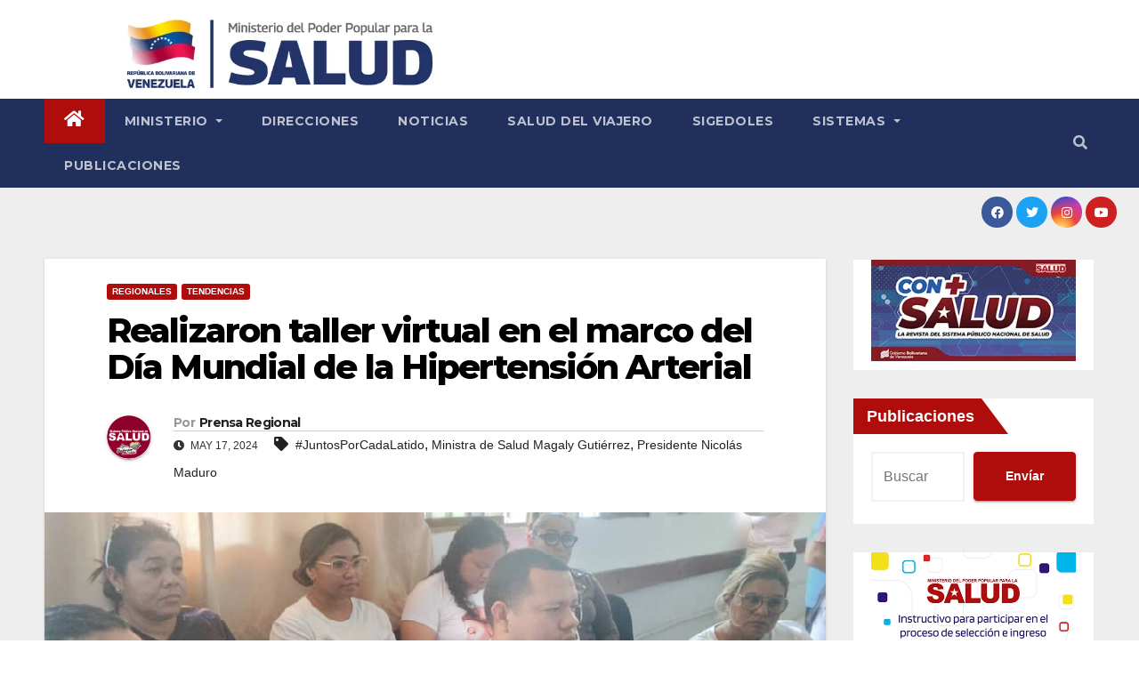

--- FILE ---
content_type: text/html; charset=UTF-8
request_url: https://mpps.gob.ve/realizaron-taller-virtual-en-el-marco-del-dia-mundial-de-la-hipertension-arterial/
body_size: 19016
content:
<!DOCTYPE html>
<html lang="es">

<head>
    <meta charset="UTF-8">
    <meta name="viewport" content="width=device-width, initial-scale=1">
    <link rel="profile" href="http://gmpg.org/xfn/11">
    <title>Realizaron taller virtual en el marco del Día Mundial de la Hipertensión Arterial &#8211; MPPS</title>
<meta name='robots' content='max-image-preview:large' />
	<style>img:is([sizes="auto" i], [sizes^="auto," i]) { contain-intrinsic-size: 3000px 1500px }</style>
	<link rel='dns-prefetch' href='//fonts.googleapis.com' />
<link rel="alternate" type="application/rss+xml" title="MPPS &raquo; Feed" href="https://mpps.gob.ve/feed/" />
<link rel="alternate" type="application/rss+xml" title="MPPS &raquo; Feed de los comentarios" href="https://mpps.gob.ve/comments/feed/" />
<link rel="alternate" type="application/rss+xml" title="MPPS &raquo; Comentario Realizaron taller virtual en el marco del Día Mundial de la Hipertensión Arterial del feed" href="https://mpps.gob.ve/realizaron-taller-virtual-en-el-marco-del-dia-mundial-de-la-hipertension-arterial/feed/" />
		<!-- This site uses the Google Analytics by MonsterInsights plugin v9.8.0 - Using Analytics tracking - https://www.monsterinsights.com/ -->
							<script src="//www.googletagmanager.com/gtag/js?id=G-EPPZV6BL4L"  data-cfasync="false" data-wpfc-render="false" type="text/javascript" async></script>
			<script data-cfasync="false" data-wpfc-render="false" type="text/javascript">
				var mi_version = '9.8.0';
				var mi_track_user = true;
				var mi_no_track_reason = '';
								var MonsterInsightsDefaultLocations = {"page_location":"https:\/\/mpps.gob.ve\/realizaron-taller-virtual-en-el-marco-del-dia-mundial-de-la-hipertension-arterial\/"};
								if ( typeof MonsterInsightsPrivacyGuardFilter === 'function' ) {
					var MonsterInsightsLocations = (typeof MonsterInsightsExcludeQuery === 'object') ? MonsterInsightsPrivacyGuardFilter( MonsterInsightsExcludeQuery ) : MonsterInsightsPrivacyGuardFilter( MonsterInsightsDefaultLocations );
				} else {
					var MonsterInsightsLocations = (typeof MonsterInsightsExcludeQuery === 'object') ? MonsterInsightsExcludeQuery : MonsterInsightsDefaultLocations;
				}

								var disableStrs = [
										'ga-disable-G-EPPZV6BL4L',
									];

				/* Function to detect opted out users */
				function __gtagTrackerIsOptedOut() {
					for (var index = 0; index < disableStrs.length; index++) {
						if (document.cookie.indexOf(disableStrs[index] + '=true') > -1) {
							return true;
						}
					}

					return false;
				}

				/* Disable tracking if the opt-out cookie exists. */
				if (__gtagTrackerIsOptedOut()) {
					for (var index = 0; index < disableStrs.length; index++) {
						window[disableStrs[index]] = true;
					}
				}

				/* Opt-out function */
				function __gtagTrackerOptout() {
					for (var index = 0; index < disableStrs.length; index++) {
						document.cookie = disableStrs[index] + '=true; expires=Thu, 31 Dec 2099 23:59:59 UTC; path=/';
						window[disableStrs[index]] = true;
					}
				}

				if ('undefined' === typeof gaOptout) {
					function gaOptout() {
						__gtagTrackerOptout();
					}
				}
								window.dataLayer = window.dataLayer || [];

				window.MonsterInsightsDualTracker = {
					helpers: {},
					trackers: {},
				};
				if (mi_track_user) {
					function __gtagDataLayer() {
						dataLayer.push(arguments);
					}

					function __gtagTracker(type, name, parameters) {
						if (!parameters) {
							parameters = {};
						}

						if (parameters.send_to) {
							__gtagDataLayer.apply(null, arguments);
							return;
						}

						if (type === 'event') {
														parameters.send_to = monsterinsights_frontend.v4_id;
							var hookName = name;
							if (typeof parameters['event_category'] !== 'undefined') {
								hookName = parameters['event_category'] + ':' + name;
							}

							if (typeof MonsterInsightsDualTracker.trackers[hookName] !== 'undefined') {
								MonsterInsightsDualTracker.trackers[hookName](parameters);
							} else {
								__gtagDataLayer('event', name, parameters);
							}
							
						} else {
							__gtagDataLayer.apply(null, arguments);
						}
					}

					__gtagTracker('js', new Date());
					__gtagTracker('set', {
						'developer_id.dZGIzZG': true,
											});
					if ( MonsterInsightsLocations.page_location ) {
						__gtagTracker('set', MonsterInsightsLocations);
					}
										__gtagTracker('config', 'G-EPPZV6BL4L', {"forceSSL":"true","link_attribution":"true"} );
										window.gtag = __gtagTracker;										(function () {
						/* https://developers.google.com/analytics/devguides/collection/analyticsjs/ */
						/* ga and __gaTracker compatibility shim. */
						var noopfn = function () {
							return null;
						};
						var newtracker = function () {
							return new Tracker();
						};
						var Tracker = function () {
							return null;
						};
						var p = Tracker.prototype;
						p.get = noopfn;
						p.set = noopfn;
						p.send = function () {
							var args = Array.prototype.slice.call(arguments);
							args.unshift('send');
							__gaTracker.apply(null, args);
						};
						var __gaTracker = function () {
							var len = arguments.length;
							if (len === 0) {
								return;
							}
							var f = arguments[len - 1];
							if (typeof f !== 'object' || f === null || typeof f.hitCallback !== 'function') {
								if ('send' === arguments[0]) {
									var hitConverted, hitObject = false, action;
									if ('event' === arguments[1]) {
										if ('undefined' !== typeof arguments[3]) {
											hitObject = {
												'eventAction': arguments[3],
												'eventCategory': arguments[2],
												'eventLabel': arguments[4],
												'value': arguments[5] ? arguments[5] : 1,
											}
										}
									}
									if ('pageview' === arguments[1]) {
										if ('undefined' !== typeof arguments[2]) {
											hitObject = {
												'eventAction': 'page_view',
												'page_path': arguments[2],
											}
										}
									}
									if (typeof arguments[2] === 'object') {
										hitObject = arguments[2];
									}
									if (typeof arguments[5] === 'object') {
										Object.assign(hitObject, arguments[5]);
									}
									if ('undefined' !== typeof arguments[1].hitType) {
										hitObject = arguments[1];
										if ('pageview' === hitObject.hitType) {
											hitObject.eventAction = 'page_view';
										}
									}
									if (hitObject) {
										action = 'timing' === arguments[1].hitType ? 'timing_complete' : hitObject.eventAction;
										hitConverted = mapArgs(hitObject);
										__gtagTracker('event', action, hitConverted);
									}
								}
								return;
							}

							function mapArgs(args) {
								var arg, hit = {};
								var gaMap = {
									'eventCategory': 'event_category',
									'eventAction': 'event_action',
									'eventLabel': 'event_label',
									'eventValue': 'event_value',
									'nonInteraction': 'non_interaction',
									'timingCategory': 'event_category',
									'timingVar': 'name',
									'timingValue': 'value',
									'timingLabel': 'event_label',
									'page': 'page_path',
									'location': 'page_location',
									'title': 'page_title',
									'referrer' : 'page_referrer',
								};
								for (arg in args) {
																		if (!(!args.hasOwnProperty(arg) || !gaMap.hasOwnProperty(arg))) {
										hit[gaMap[arg]] = args[arg];
									} else {
										hit[arg] = args[arg];
									}
								}
								return hit;
							}

							try {
								f.hitCallback();
							} catch (ex) {
							}
						};
						__gaTracker.create = newtracker;
						__gaTracker.getByName = newtracker;
						__gaTracker.getAll = function () {
							return [];
						};
						__gaTracker.remove = noopfn;
						__gaTracker.loaded = true;
						window['__gaTracker'] = __gaTracker;
					})();
									} else {
										console.log("");
					(function () {
						function __gtagTracker() {
							return null;
						}

						window['__gtagTracker'] = __gtagTracker;
						window['gtag'] = __gtagTracker;
					})();
									}
			</script>
			
							<!-- / Google Analytics by MonsterInsights -->
		<script type="text/javascript">
/* <![CDATA[ */
window._wpemojiSettings = {"baseUrl":"https:\/\/s.w.org\/images\/core\/emoji\/16.0.1\/72x72\/","ext":".png","svgUrl":"https:\/\/s.w.org\/images\/core\/emoji\/16.0.1\/svg\/","svgExt":".svg","source":{"concatemoji":"https:\/\/mpps.gob.ve\/wp-includes\/js\/wp-emoji-release.min.js?ver=6.8.3"}};
/*! This file is auto-generated */
!function(s,n){var o,i,e;function c(e){try{var t={supportTests:e,timestamp:(new Date).valueOf()};sessionStorage.setItem(o,JSON.stringify(t))}catch(e){}}function p(e,t,n){e.clearRect(0,0,e.canvas.width,e.canvas.height),e.fillText(t,0,0);var t=new Uint32Array(e.getImageData(0,0,e.canvas.width,e.canvas.height).data),a=(e.clearRect(0,0,e.canvas.width,e.canvas.height),e.fillText(n,0,0),new Uint32Array(e.getImageData(0,0,e.canvas.width,e.canvas.height).data));return t.every(function(e,t){return e===a[t]})}function u(e,t){e.clearRect(0,0,e.canvas.width,e.canvas.height),e.fillText(t,0,0);for(var n=e.getImageData(16,16,1,1),a=0;a<n.data.length;a++)if(0!==n.data[a])return!1;return!0}function f(e,t,n,a){switch(t){case"flag":return n(e,"\ud83c\udff3\ufe0f\u200d\u26a7\ufe0f","\ud83c\udff3\ufe0f\u200b\u26a7\ufe0f")?!1:!n(e,"\ud83c\udde8\ud83c\uddf6","\ud83c\udde8\u200b\ud83c\uddf6")&&!n(e,"\ud83c\udff4\udb40\udc67\udb40\udc62\udb40\udc65\udb40\udc6e\udb40\udc67\udb40\udc7f","\ud83c\udff4\u200b\udb40\udc67\u200b\udb40\udc62\u200b\udb40\udc65\u200b\udb40\udc6e\u200b\udb40\udc67\u200b\udb40\udc7f");case"emoji":return!a(e,"\ud83e\udedf")}return!1}function g(e,t,n,a){var r="undefined"!=typeof WorkerGlobalScope&&self instanceof WorkerGlobalScope?new OffscreenCanvas(300,150):s.createElement("canvas"),o=r.getContext("2d",{willReadFrequently:!0}),i=(o.textBaseline="top",o.font="600 32px Arial",{});return e.forEach(function(e){i[e]=t(o,e,n,a)}),i}function t(e){var t=s.createElement("script");t.src=e,t.defer=!0,s.head.appendChild(t)}"undefined"!=typeof Promise&&(o="wpEmojiSettingsSupports",i=["flag","emoji"],n.supports={everything:!0,everythingExceptFlag:!0},e=new Promise(function(e){s.addEventListener("DOMContentLoaded",e,{once:!0})}),new Promise(function(t){var n=function(){try{var e=JSON.parse(sessionStorage.getItem(o));if("object"==typeof e&&"number"==typeof e.timestamp&&(new Date).valueOf()<e.timestamp+604800&&"object"==typeof e.supportTests)return e.supportTests}catch(e){}return null}();if(!n){if("undefined"!=typeof Worker&&"undefined"!=typeof OffscreenCanvas&&"undefined"!=typeof URL&&URL.createObjectURL&&"undefined"!=typeof Blob)try{var e="postMessage("+g.toString()+"("+[JSON.stringify(i),f.toString(),p.toString(),u.toString()].join(",")+"));",a=new Blob([e],{type:"text/javascript"}),r=new Worker(URL.createObjectURL(a),{name:"wpTestEmojiSupports"});return void(r.onmessage=function(e){c(n=e.data),r.terminate(),t(n)})}catch(e){}c(n=g(i,f,p,u))}t(n)}).then(function(e){for(var t in e)n.supports[t]=e[t],n.supports.everything=n.supports.everything&&n.supports[t],"flag"!==t&&(n.supports.everythingExceptFlag=n.supports.everythingExceptFlag&&n.supports[t]);n.supports.everythingExceptFlag=n.supports.everythingExceptFlag&&!n.supports.flag,n.DOMReady=!1,n.readyCallback=function(){n.DOMReady=!0}}).then(function(){return e}).then(function(){var e;n.supports.everything||(n.readyCallback(),(e=n.source||{}).concatemoji?t(e.concatemoji):e.wpemoji&&e.twemoji&&(t(e.twemoji),t(e.wpemoji)))}))}((window,document),window._wpemojiSettings);
/* ]]> */
</script>
		<style type="text/css">
			.epvc-eye {
				margin-right: 3px;
				width: 13px;
				display: inline-block;
				height: 13px;
				border: solid 1px #000;
				border-radius:  75% 15%;
				position: relative;
				transform: rotate(45deg);
			}
			.epvc-eye:before {
				content: '';
				display: block;
				position: absolute;
				width: 5px;
				height: 5px;
				border: solid 1px #000;
				border-radius: 50%;
				left: 3px;
				top: 3px;
			}
		</style>
	<style id='wp-emoji-styles-inline-css' type='text/css'>

	img.wp-smiley, img.emoji {
		display: inline !important;
		border: none !important;
		box-shadow: none !important;
		height: 1em !important;
		width: 1em !important;
		margin: 0 0.07em !important;
		vertical-align: -0.1em !important;
		background: none !important;
		padding: 0 !important;
	}
</style>
<link rel='stylesheet' id='wp-block-library-css' href='https://mpps.gob.ve/wp-includes/css/dist/block-library/style.min.css?ver=6.8.3' type='text/css' media='all' />
<style id='classic-theme-styles-inline-css' type='text/css'>
/*! This file is auto-generated */
.wp-block-button__link{color:#fff;background-color:#32373c;border-radius:9999px;box-shadow:none;text-decoration:none;padding:calc(.667em + 2px) calc(1.333em + 2px);font-size:1.125em}.wp-block-file__button{background:#32373c;color:#fff;text-decoration:none}
</style>
<style id='global-styles-inline-css' type='text/css'>
:root{--wp--preset--aspect-ratio--square: 1;--wp--preset--aspect-ratio--4-3: 4/3;--wp--preset--aspect-ratio--3-4: 3/4;--wp--preset--aspect-ratio--3-2: 3/2;--wp--preset--aspect-ratio--2-3: 2/3;--wp--preset--aspect-ratio--16-9: 16/9;--wp--preset--aspect-ratio--9-16: 9/16;--wp--preset--color--black: #000000;--wp--preset--color--cyan-bluish-gray: #abb8c3;--wp--preset--color--white: #ffffff;--wp--preset--color--pale-pink: #f78da7;--wp--preset--color--vivid-red: #cf2e2e;--wp--preset--color--luminous-vivid-orange: #ff6900;--wp--preset--color--luminous-vivid-amber: #fcb900;--wp--preset--color--light-green-cyan: #7bdcb5;--wp--preset--color--vivid-green-cyan: #00d084;--wp--preset--color--pale-cyan-blue: #8ed1fc;--wp--preset--color--vivid-cyan-blue: #0693e3;--wp--preset--color--vivid-purple: #9b51e0;--wp--preset--gradient--vivid-cyan-blue-to-vivid-purple: linear-gradient(135deg,rgba(6,147,227,1) 0%,rgb(155,81,224) 100%);--wp--preset--gradient--light-green-cyan-to-vivid-green-cyan: linear-gradient(135deg,rgb(122,220,180) 0%,rgb(0,208,130) 100%);--wp--preset--gradient--luminous-vivid-amber-to-luminous-vivid-orange: linear-gradient(135deg,rgba(252,185,0,1) 0%,rgba(255,105,0,1) 100%);--wp--preset--gradient--luminous-vivid-orange-to-vivid-red: linear-gradient(135deg,rgba(255,105,0,1) 0%,rgb(207,46,46) 100%);--wp--preset--gradient--very-light-gray-to-cyan-bluish-gray: linear-gradient(135deg,rgb(238,238,238) 0%,rgb(169,184,195) 100%);--wp--preset--gradient--cool-to-warm-spectrum: linear-gradient(135deg,rgb(74,234,220) 0%,rgb(151,120,209) 20%,rgb(207,42,186) 40%,rgb(238,44,130) 60%,rgb(251,105,98) 80%,rgb(254,248,76) 100%);--wp--preset--gradient--blush-light-purple: linear-gradient(135deg,rgb(255,206,236) 0%,rgb(152,150,240) 100%);--wp--preset--gradient--blush-bordeaux: linear-gradient(135deg,rgb(254,205,165) 0%,rgb(254,45,45) 50%,rgb(107,0,62) 100%);--wp--preset--gradient--luminous-dusk: linear-gradient(135deg,rgb(255,203,112) 0%,rgb(199,81,192) 50%,rgb(65,88,208) 100%);--wp--preset--gradient--pale-ocean: linear-gradient(135deg,rgb(255,245,203) 0%,rgb(182,227,212) 50%,rgb(51,167,181) 100%);--wp--preset--gradient--electric-grass: linear-gradient(135deg,rgb(202,248,128) 0%,rgb(113,206,126) 100%);--wp--preset--gradient--midnight: linear-gradient(135deg,rgb(2,3,129) 0%,rgb(40,116,252) 100%);--wp--preset--font-size--small: 13px;--wp--preset--font-size--medium: 20px;--wp--preset--font-size--large: 36px;--wp--preset--font-size--x-large: 42px;--wp--preset--spacing--20: 0.44rem;--wp--preset--spacing--30: 0.67rem;--wp--preset--spacing--40: 1rem;--wp--preset--spacing--50: 1.5rem;--wp--preset--spacing--60: 2.25rem;--wp--preset--spacing--70: 3.38rem;--wp--preset--spacing--80: 5.06rem;--wp--preset--shadow--natural: 6px 6px 9px rgba(0, 0, 0, 0.2);--wp--preset--shadow--deep: 12px 12px 50px rgba(0, 0, 0, 0.4);--wp--preset--shadow--sharp: 6px 6px 0px rgba(0, 0, 0, 0.2);--wp--preset--shadow--outlined: 6px 6px 0px -3px rgba(255, 255, 255, 1), 6px 6px rgba(0, 0, 0, 1);--wp--preset--shadow--crisp: 6px 6px 0px rgba(0, 0, 0, 1);}:where(.is-layout-flex){gap: 0.5em;}:where(.is-layout-grid){gap: 0.5em;}body .is-layout-flex{display: flex;}.is-layout-flex{flex-wrap: wrap;align-items: center;}.is-layout-flex > :is(*, div){margin: 0;}body .is-layout-grid{display: grid;}.is-layout-grid > :is(*, div){margin: 0;}:where(.wp-block-columns.is-layout-flex){gap: 2em;}:where(.wp-block-columns.is-layout-grid){gap: 2em;}:where(.wp-block-post-template.is-layout-flex){gap: 1.25em;}:where(.wp-block-post-template.is-layout-grid){gap: 1.25em;}.has-black-color{color: var(--wp--preset--color--black) !important;}.has-cyan-bluish-gray-color{color: var(--wp--preset--color--cyan-bluish-gray) !important;}.has-white-color{color: var(--wp--preset--color--white) !important;}.has-pale-pink-color{color: var(--wp--preset--color--pale-pink) !important;}.has-vivid-red-color{color: var(--wp--preset--color--vivid-red) !important;}.has-luminous-vivid-orange-color{color: var(--wp--preset--color--luminous-vivid-orange) !important;}.has-luminous-vivid-amber-color{color: var(--wp--preset--color--luminous-vivid-amber) !important;}.has-light-green-cyan-color{color: var(--wp--preset--color--light-green-cyan) !important;}.has-vivid-green-cyan-color{color: var(--wp--preset--color--vivid-green-cyan) !important;}.has-pale-cyan-blue-color{color: var(--wp--preset--color--pale-cyan-blue) !important;}.has-vivid-cyan-blue-color{color: var(--wp--preset--color--vivid-cyan-blue) !important;}.has-vivid-purple-color{color: var(--wp--preset--color--vivid-purple) !important;}.has-black-background-color{background-color: var(--wp--preset--color--black) !important;}.has-cyan-bluish-gray-background-color{background-color: var(--wp--preset--color--cyan-bluish-gray) !important;}.has-white-background-color{background-color: var(--wp--preset--color--white) !important;}.has-pale-pink-background-color{background-color: var(--wp--preset--color--pale-pink) !important;}.has-vivid-red-background-color{background-color: var(--wp--preset--color--vivid-red) !important;}.has-luminous-vivid-orange-background-color{background-color: var(--wp--preset--color--luminous-vivid-orange) !important;}.has-luminous-vivid-amber-background-color{background-color: var(--wp--preset--color--luminous-vivid-amber) !important;}.has-light-green-cyan-background-color{background-color: var(--wp--preset--color--light-green-cyan) !important;}.has-vivid-green-cyan-background-color{background-color: var(--wp--preset--color--vivid-green-cyan) !important;}.has-pale-cyan-blue-background-color{background-color: var(--wp--preset--color--pale-cyan-blue) !important;}.has-vivid-cyan-blue-background-color{background-color: var(--wp--preset--color--vivid-cyan-blue) !important;}.has-vivid-purple-background-color{background-color: var(--wp--preset--color--vivid-purple) !important;}.has-black-border-color{border-color: var(--wp--preset--color--black) !important;}.has-cyan-bluish-gray-border-color{border-color: var(--wp--preset--color--cyan-bluish-gray) !important;}.has-white-border-color{border-color: var(--wp--preset--color--white) !important;}.has-pale-pink-border-color{border-color: var(--wp--preset--color--pale-pink) !important;}.has-vivid-red-border-color{border-color: var(--wp--preset--color--vivid-red) !important;}.has-luminous-vivid-orange-border-color{border-color: var(--wp--preset--color--luminous-vivid-orange) !important;}.has-luminous-vivid-amber-border-color{border-color: var(--wp--preset--color--luminous-vivid-amber) !important;}.has-light-green-cyan-border-color{border-color: var(--wp--preset--color--light-green-cyan) !important;}.has-vivid-green-cyan-border-color{border-color: var(--wp--preset--color--vivid-green-cyan) !important;}.has-pale-cyan-blue-border-color{border-color: var(--wp--preset--color--pale-cyan-blue) !important;}.has-vivid-cyan-blue-border-color{border-color: var(--wp--preset--color--vivid-cyan-blue) !important;}.has-vivid-purple-border-color{border-color: var(--wp--preset--color--vivid-purple) !important;}.has-vivid-cyan-blue-to-vivid-purple-gradient-background{background: var(--wp--preset--gradient--vivid-cyan-blue-to-vivid-purple) !important;}.has-light-green-cyan-to-vivid-green-cyan-gradient-background{background: var(--wp--preset--gradient--light-green-cyan-to-vivid-green-cyan) !important;}.has-luminous-vivid-amber-to-luminous-vivid-orange-gradient-background{background: var(--wp--preset--gradient--luminous-vivid-amber-to-luminous-vivid-orange) !important;}.has-luminous-vivid-orange-to-vivid-red-gradient-background{background: var(--wp--preset--gradient--luminous-vivid-orange-to-vivid-red) !important;}.has-very-light-gray-to-cyan-bluish-gray-gradient-background{background: var(--wp--preset--gradient--very-light-gray-to-cyan-bluish-gray) !important;}.has-cool-to-warm-spectrum-gradient-background{background: var(--wp--preset--gradient--cool-to-warm-spectrum) !important;}.has-blush-light-purple-gradient-background{background: var(--wp--preset--gradient--blush-light-purple) !important;}.has-blush-bordeaux-gradient-background{background: var(--wp--preset--gradient--blush-bordeaux) !important;}.has-luminous-dusk-gradient-background{background: var(--wp--preset--gradient--luminous-dusk) !important;}.has-pale-ocean-gradient-background{background: var(--wp--preset--gradient--pale-ocean) !important;}.has-electric-grass-gradient-background{background: var(--wp--preset--gradient--electric-grass) !important;}.has-midnight-gradient-background{background: var(--wp--preset--gradient--midnight) !important;}.has-small-font-size{font-size: var(--wp--preset--font-size--small) !important;}.has-medium-font-size{font-size: var(--wp--preset--font-size--medium) !important;}.has-large-font-size{font-size: var(--wp--preset--font-size--large) !important;}.has-x-large-font-size{font-size: var(--wp--preset--font-size--x-large) !important;}
:where(.wp-block-post-template.is-layout-flex){gap: 1.25em;}:where(.wp-block-post-template.is-layout-grid){gap: 1.25em;}
:where(.wp-block-columns.is-layout-flex){gap: 2em;}:where(.wp-block-columns.is-layout-grid){gap: 2em;}
:root :where(.wp-block-pullquote){font-size: 1.5em;line-height: 1.6;}
</style>
<link rel='stylesheet' id='bootstrap-css' href='https://mpps.gob.ve/wp-content/themes/newsup/css/bootstrap.css?ver=6.8.3' type='text/css' media='all' />
<link rel='stylesheet' id='chld_thm_cfg_parent-css' href='https://mpps.gob.ve/wp-content/themes/newsup/style.css?ver=6.8.3' type='text/css' media='all' />
<link rel='stylesheet' id='newsup-fonts-css' href='//fonts.googleapis.com/css?family=Montserrat%3A400%2C500%2C700%2C800%7CWork%2BSans%3A300%2C400%2C500%2C600%2C700%2C800%2C900%26display%3Dswap&#038;subset=latin%2Clatin-ext' type='text/css' media='all' />
<link rel='stylesheet' id='newsup-style-css' href='https://mpps.gob.ve/wp-content/themes/newsup-child/style.css?ver=6.8.3' type='text/css' media='all' />
<link rel='stylesheet' id='newsup-default-css' href='https://mpps.gob.ve/wp-content/themes/newsup/css/colors/default.css?ver=6.8.3' type='text/css' media='all' />
<link rel='stylesheet' id='font-awesome-5-all-css' href='https://mpps.gob.ve/wp-content/themes/newsup/css/font-awesome/css/all.min.css?ver=6.8.3' type='text/css' media='all' />
<link rel='stylesheet' id='font-awesome-4-shim-css' href='https://mpps.gob.ve/wp-content/themes/newsup/css/font-awesome/css/v4-shims.min.css?ver=6.8.3' type='text/css' media='all' />
<link rel='stylesheet' id='owl-carousel-css' href='https://mpps.gob.ve/wp-content/themes/newsup/css/owl.carousel.css?ver=6.8.3' type='text/css' media='all' />
<link rel='stylesheet' id='smartmenus-css' href='https://mpps.gob.ve/wp-content/themes/newsup/css/jquery.smartmenus.bootstrap.css?ver=6.8.3' type='text/css' media='all' />
<link rel='stylesheet' id='dflip-style-css' href='https://mpps.gob.ve/wp-content/plugins/3d-flipbook-dflip-lite/assets/css/dflip.min.css?ver=2.3.75' type='text/css' media='all' />
<link rel='stylesheet' id='elementor-icons-css' href='https://mpps.gob.ve/wp-content/plugins/elementor/assets/lib/eicons/css/elementor-icons.min.css?ver=5.44.0' type='text/css' media='all' />
<link rel='stylesheet' id='elementor-frontend-css' href='https://mpps.gob.ve/wp-content/plugins/elementor/assets/css/frontend.min.css?ver=3.32.4' type='text/css' media='all' />
<link rel='stylesheet' id='elementor-post-130-css' href='https://mpps.gob.ve/wp-content/uploads/elementor/css/post-130.css?ver=1760085985' type='text/css' media='all' />
<link rel='stylesheet' id='elementor-gf-local-roboto-css' href='https://mpps.gob.ve/wp-content/uploads/elementor/google-fonts/css/roboto.css?ver=1742561878' type='text/css' media='all' />
<link rel='stylesheet' id='elementor-gf-local-robotoslab-css' href='https://mpps.gob.ve/wp-content/uploads/elementor/google-fonts/css/robotoslab.css?ver=1742561838' type='text/css' media='all' />
<script type="text/javascript" src="https://mpps.gob.ve/wp-content/plugins/google-analytics-for-wordpress/assets/js/frontend-gtag.min.js?ver=9.8.0" id="monsterinsights-frontend-script-js" async="async" data-wp-strategy="async"></script>
<script data-cfasync="false" data-wpfc-render="false" type="text/javascript" id='monsterinsights-frontend-script-js-extra'>/* <![CDATA[ */
var monsterinsights_frontend = {"js_events_tracking":"true","download_extensions":"doc,pdf,ppt,zip,xls,docx,pptx,xlsx","inbound_paths":"[{\"path\":\"\\\/go\\\/\",\"label\":\"affiliate\"},{\"path\":\"\\\/recommend\\\/\",\"label\":\"affiliate\"}]","home_url":"https:\/\/mpps.gob.ve","hash_tracking":"false","v4_id":"G-EPPZV6BL4L"};/* ]]> */
</script>
<script type="text/javascript" src="https://mpps.gob.ve/wp-includes/js/jquery/jquery.min.js?ver=3.7.1" id="jquery-core-js"></script>
<script type="text/javascript" src="https://mpps.gob.ve/wp-includes/js/jquery/jquery-migrate.min.js?ver=3.4.1" id="jquery-migrate-js"></script>
<script type="text/javascript" src="https://mpps.gob.ve/wp-content/themes/newsup/js/navigation.js?ver=6.8.3" id="newsup-navigation-js"></script>
<script type="text/javascript" src="https://mpps.gob.ve/wp-content/themes/newsup/js/bootstrap.js?ver=6.8.3" id="bootstrap-js"></script>
<script type="text/javascript" src="https://mpps.gob.ve/wp-content/themes/newsup/js/owl.carousel.min.js?ver=6.8.3" id="owl-carousel-min-js"></script>
<script type="text/javascript" src="https://mpps.gob.ve/wp-content/themes/newsup/js/jquery.smartmenus.js?ver=6.8.3" id="smartmenus-js-js"></script>
<script type="text/javascript" src="https://mpps.gob.ve/wp-content/themes/newsup/js/jquery.smartmenus.bootstrap.js?ver=6.8.3" id="bootstrap-smartmenus-js-js"></script>
<script type="text/javascript" src="https://mpps.gob.ve/wp-content/themes/newsup/js/jquery.marquee.js?ver=6.8.3" id="newsup-marquee-js-js"></script>
<script type="text/javascript" src="https://mpps.gob.ve/wp-content/themes/newsup/js/main.js?ver=6.8.3" id="newsup-main-js-js"></script>
<link rel="https://api.w.org/" href="https://mpps.gob.ve/wp-json/" /><link rel="alternate" title="JSON" type="application/json" href="https://mpps.gob.ve/wp-json/wp/v2/posts/42378" /><link rel="EditURI" type="application/rsd+xml" title="RSD" href="https://mpps.gob.ve/xmlrpc.php?rsd" />
<meta name="generator" content="WordPress 6.8.3" />
<link rel="canonical" href="https://mpps.gob.ve/realizaron-taller-virtual-en-el-marco-del-dia-mundial-de-la-hipertension-arterial/" />
<link rel='shortlink' href='https://mpps.gob.ve/?p=42378' />
<link rel="alternate" title="oEmbed (JSON)" type="application/json+oembed" href="https://mpps.gob.ve/wp-json/oembed/1.0/embed?url=https%3A%2F%2Fmpps.gob.ve%2Frealizaron-taller-virtual-en-el-marco-del-dia-mundial-de-la-hipertension-arterial%2F" />
<link rel="alternate" title="oEmbed (XML)" type="text/xml+oembed" href="https://mpps.gob.ve/wp-json/oembed/1.0/embed?url=https%3A%2F%2Fmpps.gob.ve%2Frealizaron-taller-virtual-en-el-marco-del-dia-mundial-de-la-hipertension-arterial%2F&#038;format=xml" />
<link rel="pingback" href="https://mpps.gob.ve/xmlrpc.php"><style type="text/css" id="custom-background-css">
    .wrapper { background-color: #eee; }
</style>
<meta name="generator" content="Elementor 3.32.4; features: additional_custom_breakpoints; settings: css_print_method-external, google_font-enabled, font_display-auto">
<!-- Google Tag Manager -->
<script>(function(w,d,s,l,i){w[l]=w[l]||[];w[l].push({'gtm.start':
new Date().getTime(),event:'gtm.js'});var f=d.getElementsByTagName(s)[0],
j=d.createElement(s),dl=l!='dataLayer'?'&l='+l:'';j.async=true;j.src=
'https://www.googletagmanager.com/gtm.js?id='+i+dl;f.parentNode.insertBefore(j,f);
})(window,document,'script','dataLayer','GTM-P55VT68S');</script>
<!-- End Google Tag Manager -->
			<style>
				.e-con.e-parent:nth-of-type(n+4):not(.e-lazyloaded):not(.e-no-lazyload),
				.e-con.e-parent:nth-of-type(n+4):not(.e-lazyloaded):not(.e-no-lazyload) * {
					background-image: none !important;
				}
				@media screen and (max-height: 1024px) {
					.e-con.e-parent:nth-of-type(n+3):not(.e-lazyloaded):not(.e-no-lazyload),
					.e-con.e-parent:nth-of-type(n+3):not(.e-lazyloaded):not(.e-no-lazyload) * {
						background-image: none !important;
					}
				}
				@media screen and (max-height: 640px) {
					.e-con.e-parent:nth-of-type(n+2):not(.e-lazyloaded):not(.e-no-lazyload),
					.e-con.e-parent:nth-of-type(n+2):not(.e-lazyloaded):not(.e-no-lazyload) * {
						background-image: none !important;
					}
				}
			</style>
			    <style type="text/css">
            body .site-title a,
        body .site-description {
            color: #fff;
        }

        .site-branding-text .site-title a {
                font-size: px;
            }

            @media only screen and (max-width: 640px) {
                .site-branding-text .site-title a {
                    font-size: 40px;

                }
            }

            @media only screen and (max-width: 375px) {
                .site-branding-text .site-title a {
                    font-size: 32px;

                }
            }

        </style>
    <link rel="icon" href="https://mpps.gob.ve/wp-content/uploads/2025/07/cropped-favicon-32x32.jpg" sizes="32x32" />
<link rel="icon" href="https://mpps.gob.ve/wp-content/uploads/2025/07/cropped-favicon-192x192.jpg" sizes="192x192" />
<link rel="apple-touch-icon" href="https://mpps.gob.ve/wp-content/uploads/2025/07/cropped-favicon-180x180.jpg" />
<meta name="msapplication-TileImage" content="https://mpps.gob.ve/wp-content/uploads/2025/07/cropped-favicon-270x270.jpg" />
    
<!-- Google tag (gtag.js) -->
<script async src="https://www.googletagmanager.com/gtag/js?id=G-EPPZV6BL4L"></script>
<script>
  window.dataLayer = window.dataLayer || [];
  function gtag(){dataLayer.push(arguments);}
  gtag('js', new Date());

  gtag('config', 'G-EPPZV6BL4L');
</script>


</head>

<body class="wp-singular post-template-default single single-post postid-42378 single-format-standard wp-custom-logo wp-embed-responsive wp-theme-newsup wp-child-theme-newsup-child eio-default  ta-hide-date-author-in-list elementor-default elementor-kit-130">
    <!-- Google Tag Manager (noscript) -->
<noscript><iframe src="https://www.googletagmanager.com/ns.html?id=GTM-P55VT68S"
height="0" width="0" style="display:none;visibility:hidden"></iframe></noscript>
<!-- End Google Tag Manager (noscript) -->
    <div id="page" class="site">
        <a class="skip-link screen-reader-text" href="#content">
            Saltar al contenido</a>
        <div class="wrapper" id="custom-background-css">
            <header class="mg-headwidget">
                <!--==================== TOP BAR ====================-->
                <div class="mg-head-detail hidden-xs">
                    <div class="container-fluid">
                        <div>
                            <div col-md-12 col-xs-12>
                                <div class="container-fluid" id="cinti">
                                    <img src="https://mpps.gob.ve/wp-content/uploads/2025/07/cintillompps2025-1.webp"
                                        alt="cintillo">
                                </div>
                            </div>

                        </div>
                    </div>
                </div>

                <div class="clearfix"></div>
                
                <!--==================== mg-nav-widget-area-back ====================-->

                
                <div class="mg-menu-full">
                    <nav class="navbar navbar-expand-lg navbar-wp">
                        <div class="container-fluid flex-row-reverse">
                            <!-- Right nav -->
                            <div class="m-header d-flex pl-3 ml-auto my-2 my-lg-0 position-relative align-items-center">
                                                                <a class="mobilehomebtn" href="https://mpps.gob.ve"><span
                                        class="fas fa-home"></span></a>
                                <!-- navbar-toggle -->
                                <button class="navbar-toggler mx-auto" type="button" data-toggle="collapse"
                                    data-target="#navbar-wp" aria-controls="navbarSupportedContent"
                                    aria-expanded="false" aria-label="Toggle navigation">
                                    <i class="fas fa-bars"></i>
                                </button>
                                <!-- /navbar-toggle -->
                                                                <div class="dropdown show mg-search-box pr-2">
                                    <a class="dropdown-toggle msearch ml-auto" href="#" role="button"
                                        id="dropdownMenuLink" data-toggle="dropdown" aria-haspopup="true"
                                        aria-expanded="false">
                                        <i class="fas fa-search"></i>
                                    </a>

                                    <div class="dropdown-menu searchinner" aria-labelledby="dropdownMenuLink">
                                        <form role="search" method="get" id="searchform" action="https://mpps.gob.ve/">
  <div class="input-group">
    <input type="search" class="form-control" placeholder="Buscar" value="" name="s" />
    <span class="input-group-btn btn-default">
    <button type="submit" class="btn"> <i class="fas fa-search"></i> </button>
    </span> </div>
</form>                                    </div>
                                </div>
                                
                            </div>
                            <!-- /Right nav -->


                            <div class="collapse navbar-collapse" id="navbar-wp">
                                <div class="d-md-block">
                                    <ul id="menu-mppal" class="nav navbar-nav mr-auto"><li class="active home"><a class="homebtn" href="https://mpps.gob.ve"><span class='fas fa-home'></span></a></li><li id="menu-item-85" class="menu-item menu-item-type-post_type menu-item-object-page menu-item-has-children menu-item-85 dropdown"><a class="nav-link" title="Ministerio" href="https://mpps.gob.ve/ministerio/" data-toggle="dropdown" class="dropdown-toggle">Ministerio </a>
<ul role="menu" class=" dropdown-menu">
	<li id="menu-item-247" class="menu-item menu-item-type-post_type menu-item-object-page menu-item-247"><a class="dropdown-item" title="Organigrama" href="https://mpps.gob.ve/organigrama/">Organigrama</a></li>
	<li id="menu-item-150" class="menu-item menu-item-type-post_type menu-item-object-page menu-item-150"><a class="dropdown-item" title="Misión y Visión" href="https://mpps.gob.ve/mision-y-vision/">Misión y Visión</a></li>
	<li id="menu-item-142" class="menu-item menu-item-type-post_type menu-item-object-page menu-item-142"><a class="dropdown-item" title="Viceministerio de Salud Integral" href="https://mpps.gob.ve/viceministerio-de-salud-integral/">Viceministerio de Salud Integral</a></li>
	<li id="menu-item-145" class="menu-item menu-item-type-post_type menu-item-object-page menu-item-145"><a class="dropdown-item" title="Viceministerio de Hospitales" href="https://mpps.gob.ve/viceministerio-de-hospitales/">Viceministerio de Hospitales</a></li>
	<li id="menu-item-155" class="menu-item menu-item-type-post_type menu-item-object-page menu-item-155"><a class="dropdown-item" title="Viceministerio de Redes de Atención Ambulatoria de Salud" href="https://mpps.gob.ve/viceministerio-de-redes-de-atencion-ambulatoria-de-salud/">Viceministerio de Redes de Atención Ambulatoria de Salud</a></li>
	<li id="menu-item-156" class="menu-item menu-item-type-post_type menu-item-object-page menu-item-156"><a class="dropdown-item" title="Viceministerio de Salud Colectiva" href="https://mpps.gob.ve/viceministerio-de-salud-colectiva/">Viceministerio de Salud Colectiva</a></li>
	<li id="menu-item-159" class="menu-item menu-item-type-post_type menu-item-object-page menu-item-159"><a class="dropdown-item" title="Viceministerio de Recursos Tecnología y Regulación" href="https://mpps.gob.ve/viceministerio-de-recursos-tecnologia-y-regulacion/">Viceministerio de Recursos Tecnología y Regulación</a></li>
</ul>
</li>
<li id="menu-item-83" class="menu-item menu-item-type-post_type menu-item-object-page menu-item-83"><a class="nav-link" title="Direcciones" href="https://mpps.gob.ve/direcciones/">Direcciones</a></li>
<li id="menu-item-623" class="menu-item menu-item-type-post_type menu-item-object-page menu-item-623"><a class="nav-link" title="Noticias" href="https://mpps.gob.ve/noticias/">Noticias</a></li>
<li id="menu-item-89" class="menu-item menu-item-type-post_type menu-item-object-page menu-item-89"><a class="nav-link" title="Salud del Viajero" href="https://mpps.gob.ve/salud-del-viajero/">Salud del Viajero</a></li>
<li id="menu-item-90" class="menu-item menu-item-type-post_type menu-item-object-page menu-item-90"><a class="nav-link" title="Sigedoles" href="https://mpps.gob.ve/sigedoles/">Sigedoles</a></li>
<li id="menu-item-91" class="menu-item menu-item-type-post_type menu-item-object-page menu-item-has-children menu-item-91 dropdown"><a class="nav-link" title="Sistemas" href="https://mpps.gob.ve/sistemas/" data-toggle="dropdown" class="dropdown-toggle">Sistemas </a>
<ul role="menu" class=" dropdown-menu">
	<li id="menu-item-213" class="menu-item menu-item-type-post_type menu-item-object-page menu-item-213"><a class="dropdown-item" title="Alerta medicamentos" href="https://mpps.gob.ve/alerta-medicamentos/">Alerta medicamentos</a></li>
	<li id="menu-item-82" class="menu-item menu-item-type-post_type menu-item-object-page menu-item-82"><a class="dropdown-item" title="Biblioteca" href="https://mpps.gob.ve/biblioteca/">Biblioteca</a></li>
	<li id="menu-item-214" class="menu-item menu-item-type-post_type menu-item-object-page menu-item-214"><a class="dropdown-item" title="Centro Nacional enlace-RSI" href="https://mpps.gob.ve/centro-nacional-enlace-rsi/">Centro Nacional enlace-RSI</a></li>
	<li id="menu-item-179" class="menu-item menu-item-type-post_type menu-item-object-page menu-item-179"><a class="dropdown-item" title="DOCUMENTOS / NORMATIVAS" href="https://mpps.gob.ve/documentos-normativas/">DOCUMENTOS / NORMATIVAS</a></li>
	<li id="menu-item-182" class="menu-item menu-item-type-post_type menu-item-object-page menu-item-182"><a class="dropdown-item" title="JUNTA REVISORA DE PRODUCTOS FARMACÉUTICOS" href="https://mpps.gob.ve/junta-revisora-de-productos-farmaceuticos/">JUNTA REVISORA DE PRODUCTOS FARMACÉUTICOS</a></li>
	<li id="menu-item-203" class="menu-item menu-item-type-post_type menu-item-object-page menu-item-203"><a class="dropdown-item" title="Correo Institucional" href="https://mpps.gob.ve/correo-institucional/">Correo Institucional</a></li>
	<li id="menu-item-185" class="menu-item menu-item-type-post_type menu-item-object-page menu-item-185"><a class="dropdown-item" title="CONSULTA PÚBLICA" href="https://mpps.gob.ve/consulta-publica/">CONSULTA PÚBLICA</a></li>
	<li id="menu-item-188" class="menu-item menu-item-type-post_type menu-item-object-page menu-item-188"><a class="dropdown-item" title="DESCARGAS" href="https://mpps.gob.ve/descargas/">DESCARGAS</a></li>
	<li id="menu-item-200" class="menu-item menu-item-type-post_type menu-item-object-page menu-item-200"><a class="dropdown-item" title="OBRAS Y CONVENIOS" href="https://mpps.gob.ve/obras-y-convenios/">OBRAS Y CONVENIOS</a></li>
	<li id="menu-item-306" class="menu-item menu-item-type-post_type menu-item-object-page menu-item-306"><a class="dropdown-item" title="Registros Aspirantes Postgrados Residencias" href="https://mpps.gob.ve/registros-aspirantes-postgrados-residencias/">Registros Aspirantes Postgrados Residencias</a></li>
	<li id="menu-item-309" class="menu-item menu-item-type-post_type menu-item-object-page menu-item-309"><a class="dropdown-item" title="Plan Quirúrgico Nacional" href="https://mpps.gob.ve/plan-quirurgico-nacional/">Plan Quirúrgico Nacional</a></li>
</ul>
</li>
<li id="menu-item-20698" class="menu-item menu-item-type-post_type menu-item-object-page menu-item-20698"><a class="nav-link" title="Publicaciones" href="https://mpps.gob.ve/publicaciones/">Publicaciones</a></li>
</ul>                                </div>
                            </div>
                        </div>
                    </nav> <!-- /Navigation -->
                </div>
            </header>
            <div class="clearfix">
                                    <!--==================== redes sociales ====================-->


                        <div class="col-md-12 text-right text-xs">

                            <ul class="mg-social">
                                                                <li> <a href="https://www.facebook.com/MPPSalud"
                                         target="_blank" ><span
                                            class="icon-soci facebook"><i class="fab fa-facebook"></i></span>
                                    </a></li>
                                
                                                                <li><a target="_blank"
                                        href="https://twitter.com/minsaludve">
                                        <span class="icon-soci twitter"><i class="fab fa-twitter"></i></span></a></li>
                                                                                                                                <li><a target="_blank"                                         href="https://www.instagram.com/mppsalud_vzla/"><span
                                            class="icon-soci instagram"><i class="fab fa-instagram"></i></span>
                                    </a></li>
                                                                                                <li><a target="_blank"                                         href="https://www.youtube.com/@notisaludmpps7955">
                                        <span class="icon-soci youtube"><i class="fab fa-youtube"></i></span></a></li>
                                
                                                            </ul>


                        </div>
                        <!--/col-md-4-->
                        <!--==================== fin redes sociales ====================-->
                                    </div>
                            
            <!-- =========================
     Page Content Section      
============================== -->
<main id="content">
    <!--container-->
    <div class="container-fluid">
      <!--row-->
      <div class="row">
        <!--col-md-->
                                                <div class="col-md-9">
                    		                  <div class="mg-blog-post-box"> 
              <div class="mg-header">
                                <div class="mg-blog-category"> 
                      <a class="newsup-categories category-color-1" href="https://mpps.gob.ve/category/regionales/" alt="Ver todas las entradas en Regionales"> 
                                 Regionales
                             </a><a class="newsup-categories category-color-1" href="https://mpps.gob.ve/category/tendencias/" alt="Ver todas las entradas en Tendencias"> 
                                 Tendencias
                             </a>                </div>
                                <h1 class="title single"> <a title="Enlace permanente a:Realizaron taller virtual en el marco del Día Mundial de la Hipertensión Arterial">
                  Realizaron taller virtual en el marco del Día Mundial de la Hipertensión Arterial</a>
                </h1>

                <div class="media mg-info-author-block"> 
                                    <a class="mg-author-pic" href="https://mpps.gob.ve/author/prensaregional/"> <img alt='' src='https://secure.gravatar.com/avatar/f36e137847e5b8d593ee7c0539372fdd7bb8d6fdbbcf46e62044b72550356122?s=150&#038;d=mm&#038;r=g' srcset='https://secure.gravatar.com/avatar/f36e137847e5b8d593ee7c0539372fdd7bb8d6fdbbcf46e62044b72550356122?s=300&#038;d=mm&#038;r=g 2x' class='avatar avatar-150 photo' height='150' width='150' decoding='async'/> </a>
                                  <div class="media-body">
                                        <h4 class="media-heading"><span>Por</span><a href="https://mpps.gob.ve/author/prensaregional/">Prensa Regional</a></h4>
                                                            <span class="mg-blog-date"><i class="fas fa-clock"></i> 
                      May 17, 2024</span>
                                        <span class="newsup-tags"><i class="fas fa-tag"></i>
                      <a href="https://mpps.gob.ve/realizaron-taller-virtual-en-el-marco-del-dia-mundial-de-la-hipertension-arterial/"><a href="https://mpps.gob.ve/tag/juntosporcadalatido/" rel="tag">#JuntosPorCadaLatido</a>, <a href="https://mpps.gob.ve/tag/ministra-de-salud-magaly-gutierrez/" rel="tag">Ministra de Salud Magaly Gutiérrez</a>, <a href="https://mpps.gob.ve/tag/presidente-nicolas-maduro/" rel="tag">Presidente Nicolás Maduro</a></a>
                    </span>
                                    </div>
                </div>
              </div>
              <img fetchpriority="high" width="927" height="380" src="https://mpps.gob.ve/wp-content/uploads/2024/05/taller.webp" class="img-fluid wp-post-image" alt="" decoding="async" srcset="https://mpps.gob.ve/wp-content/uploads/2024/05/taller.webp 927w, https://mpps.gob.ve/wp-content/uploads/2024/05/taller-300x123.webp 300w, https://mpps.gob.ve/wp-content/uploads/2024/05/taller-768x315.webp 768w" sizes="(max-width: 927px) 100vw, 927px" />              <article class="small single">
                <p><strong>Prensa MPPS. &#8211; </strong>Bajo el lema <em>«Latido constante, presión controlada. Salva tu corazón»</em> y en conmemoración al Día Mundial de la Hipertensión Arterial, este 17 de mayo, se llevó a cabo un taller virtual a cargo de la Dirección de Programas de Salud del Viceministerio de Redes de Salud Colectiva.</p>
<p>El coordinador del Programa de Salud, Néstor Motta Monasterio, enfatizó que durante este taller se recordó que la hipertensión arterial es un problema de salud que afecta a más del 25-30% de la población, de los cuales un número importante de personas no están siendo tratadas y de aquellas que reciben tratamiento, más del 50% no tienen las cifras de tensión controladas.</p>
<blockquote><p><em>«La hipertensión es uno de los principales factores de riesgo para las enfermedades cardiovasculares, como el infarto de miocardio, los accidentes cerebrovasculares, la insuficiencia cardíaca, entre otras»</em>, señaló Motta.</p></blockquote>
<p>Asimismo, aseguró que las personas con diabetes son un grupo con mayor riesgo de desarrollar hipertensión arterial. <em>«Más del 80% de los individuos con diabetes tipo 2 tienen hipertensión, y además por lo general necesitan un mayor número de medicamentos para normalizar las cifras de tensión»,</em> puntualizó.</p>
<p>Indicó que, por lo tanto, los valores de tensión arterial considerados “normales” son inferiores a los de la población no diabética y deben estar por debajo de 130/80 mmHg.</p>
<p><strong>RECOMENDACIONES</strong></p>
<p>En cuanto a las recomendaciones, explicó que es fundamental considerar una dieta adecuada, baja en sal, la pérdida del exceso de peso y la realización frecuente de ejercicio físico para un correcto control de la tensión arterial, así como de la diabetes.</p>
<p>Además, subrayó que es común que la mayoría de los pacientes con diabetes deban tomar medicación para controlar la hipertensión, «lo cual ha demostrado claramente sus beneficios para reducir las enfermedades cardiovasculares».</p>
<p>Este taller se llevó a cabo en cumplimiento de las políticas sociales del presidente de la República Bolivariana, Nicolás Maduro Moros, en conjunto con la titular del MPPS, Magaly Gutiérrez Viña, y la autoridad única de salud, Angela Torres, para fortalecer el Sistema Público Nacional de Salud (SPNS), concluyó.</p>
<p style="text-align: right;"><img decoding="async" class=" wp-image-42381 aligncenter" src="https://asic.mpps.gob.ve/wp-content/uploads/2024/05/WhatsApp-Image-2024-05-17-at-11.46.35-300x139.jpeg" alt="" width="371" height="172" srcset="https://mpps.gob.ve/wp-content/uploads/2024/05/WhatsApp-Image-2024-05-17-at-11.46.35-300x139.jpeg 300w, https://mpps.gob.ve/wp-content/uploads/2024/05/WhatsApp-Image-2024-05-17-at-11.46.35-768x356.jpeg 768w, https://mpps.gob.ve/wp-content/uploads/2024/05/WhatsApp-Image-2024-05-17-at-11.46.35.jpeg 872w" sizes="(max-width: 371px) 100vw, 371px" /> <img decoding="async" class=" wp-image-42382 aligncenter" src="https://asic.mpps.gob.ve/wp-content/uploads/2024/05/WhatsApp-Image-2024-05-17-at-11.46.48-300x163.jpeg" alt="" width="370" height="201" srcset="https://mpps.gob.ve/wp-content/uploads/2024/05/WhatsApp-Image-2024-05-17-at-11.46.48-300x163.jpeg 300w, https://mpps.gob.ve/wp-content/uploads/2024/05/WhatsApp-Image-2024-05-17-at-11.46.48-1024x558.jpeg 1024w, https://mpps.gob.ve/wp-content/uploads/2024/05/WhatsApp-Image-2024-05-17-at-11.46.48-768x418.jpeg 768w, https://mpps.gob.ve/wp-content/uploads/2024/05/WhatsApp-Image-2024-05-17-at-11.46.48.jpeg 1080w" sizes="(max-width: 370px) 100vw, 370px" /></p>
<p style="text-align: right;"><strong>Prensa Regional del estado Barinas/Richard Mendoza.</strong></p>
<p>&nbsp;</p>
                                                     <script>
    function pinIt()
    {
      var e = document.createElement('script');
      e.setAttribute('type','text/javascript');
      e.setAttribute('charset','UTF-8');
      e.setAttribute('src','https://assets.pinterest.com/js/pinmarklet.js?r='+Math.random()*99999999);
      document.body.appendChild(e);
    }
    </script>
                     <div class="post-share">
                          <div class="post-share-icons cf">
                           
                              <a href="https://www.facebook.com/sharer.php?u=https://mpps.gob.ve/realizaron-taller-virtual-en-el-marco-del-dia-mundial-de-la-hipertension-arterial/" class="link facebook" target="_blank" >
                                <i class="fab fa-facebook"></i></a>
                            
            
                              <a href="http://twitter.com/share?url=https://mpps.gob.ve/realizaron-taller-virtual-en-el-marco-del-dia-mundial-de-la-hipertension-arterial/&#038;text=Realizaron%20taller%20virtual%20en%20el%20marco%20del%20D%C3%ADa%20Mundial%20de%20la%20Hipertensi%C3%B3n%20Arterial" class="link twitter" target="_blank">
                                <i class="fab fa-twitter"></i></a>
            
                              <a href="mailto:?subject=Realizaron%20taller%20virtual%20en%20el%20marco%20del%20Día%20Mundial%20de%20la%20Hipertensión%20Arterial&#038;body=https://mpps.gob.ve/realizaron-taller-virtual-en-el-marco-del-dia-mundial-de-la-hipertension-arterial/" class="link email" target="_blank" >
                                <i class="fas fa-envelope"></i></a>


                              <a href="https://www.linkedin.com/sharing/share-offsite/?url=https://mpps.gob.ve/realizaron-taller-virtual-en-el-marco-del-dia-mundial-de-la-hipertension-arterial/&#038;title=Realizaron%20taller%20virtual%20en%20el%20marco%20del%20D%C3%ADa%20Mundial%20de%20la%20Hipertensi%C3%B3n%20Arterial" class="link linkedin" target="_blank" >
                                <i class="fab fa-linkedin"></i></a>

                             <a href="https://telegram.me/share/url?url=https://mpps.gob.ve/realizaron-taller-virtual-en-el-marco-del-dia-mundial-de-la-hipertension-arterial/&#038;text&#038;title=Realizaron%20taller%20virtual%20en%20el%20marco%20del%20D%C3%ADa%20Mundial%20de%20la%20Hipertensi%C3%B3n%20Arterial" class="link telegram" target="_blank" >
                                <i class="fab fa-telegram"></i></a>

                              <a href="javascript:pinIt();" class="link pinterest"><i class="fab fa-pinterest"></i></a>    
                          </div>
                    </div>

                <div class="clearfix mb-3"></div>
                
	<nav class="navigation post-navigation" aria-label="Entradas">
		<h2 class="screen-reader-text">Navegación de entradas</h2>
		<div class="nav-links"><div class="nav-previous"><a href="https://mpps.gob.ve/mas-de-200-mujeres-fueron-beneficiadas-con-jornada-anticonceptiva-en-monagas/" rel="prev">Más de 200 mujeres fueron beneficiadas con jornada anticonceptiva en Monagas <div class="fas fa-angle-double-right"></div><span></span></a></div><div class="nav-next"><a href="https://mpps.gob.ve/salud-va-a-la-escuela-atendio-a-estudiantes-del-municipio-bermudez-en-sucre/" rel="next"><div class="fas fa-angle-double-left"></div><span></span> “Salud va a la escuela” atendió a estudiantes del municipio Bermúdez en Sucre</a></div></div>
	</nav>                          </article>
            </div>
		                 <div class="media mg-info-author-block">
            <a class="mg-author-pic" href="https://mpps.gob.ve/author/prensaregional/"><img alt='' src='https://secure.gravatar.com/avatar/f36e137847e5b8d593ee7c0539372fdd7bb8d6fdbbcf46e62044b72550356122?s=150&#038;d=mm&#038;r=g' srcset='https://secure.gravatar.com/avatar/f36e137847e5b8d593ee7c0539372fdd7bb8d6fdbbcf46e62044b72550356122?s=300&#038;d=mm&#038;r=g 2x' class='avatar avatar-150 photo' height='150' width='150' decoding='async'/></a>
                <div class="media-body">
                  <h4 class="media-heading">Por <a href ="https://mpps.gob.ve/author/prensaregional/">Prensa Regional</a></h4>
                  <p></p>
                </div>
            </div>
                          <div class="mg-featured-slider p-3 mb-4">
                        <!--Start mg-realated-slider -->
                        <div class="mg-sec-title">
                            <!-- mg-sec-title -->
                                                        <h4>Entrada relacionada</h4>
                        </div>
                        <!-- // mg-sec-title -->
                           <div class="row">
                                <!-- featured_post -->
                                                                      <!-- blog -->
                                  <div class="col-md-4">
                                    <div class="mg-blog-post-3 minh back-img" 
                                                                        style="background-image: url('https://mpps.gob.ve/wp-content/uploads/2025/11/photo_4971974156580752140_x.webp');" >
                                      <div class="mg-blog-inner">
                                                                                      <div class="mg-blog-category"> <a class="newsup-categories category-color-1" href="https://mpps.gob.ve/category/jornadas/" alt="Ver todas las entradas en Jornadas"> 
                                 Jornadas
                             </a><a class="newsup-categories category-color-1" href="https://mpps.gob.ve/category/noticias/" alt="Ver todas las entradas en Noticias"> 
                                 Noticias
                             </a><a class="newsup-categories category-color-1" href="https://mpps.gob.ve/category/tendencias/" alt="Ver todas las entradas en Tendencias"> 
                                 Tendencias
                             </a>                                          </div>                                             <h4 class="title"> <a href="https://mpps.gob.ve/impulsan-plan-nacional-para-fortalecer-la-ruta-materna-en-amazonas/" title="Permalink to: Dirección Estadal de Salud sigue apostando por el apoyo a mujeres en etapa de gestación">
                                              Dirección Estadal de Salud sigue apostando por el apoyo a mujeres en etapa de gestación</a>
                                             </h4>
                                            <div class="mg-blog-meta"> 
                                                                                          <span class="mg-blog-date"><i class="fas fa-clock"></i> 
                                              Nov 20, 2025</span>
                                                                                        <a href="https://mpps.gob.ve/author/erikabelen/"> <i class="fas fa-user-circle"></i> Erika Garcia</a>
                                              </div>   
                                        </div>
                                    </div>
                                  </div>
                                    <!-- blog -->
                                                                        <!-- blog -->
                                  <div class="col-md-4">
                                    <div class="mg-blog-post-3 minh back-img" 
                                                                        style="background-image: url('https://mpps.gob.ve/wp-content/uploads/2025/11/4969722356767066896.webp');" >
                                      <div class="mg-blog-inner">
                                                                                      <div class="mg-blog-category"> <a class="newsup-categories category-color-1" href="https://mpps.gob.ve/category/jornadas/" alt="Ver todas las entradas en Jornadas"> 
                                 Jornadas
                             </a><a class="newsup-categories category-color-1" href="https://mpps.gob.ve/category/noticias/" alt="Ver todas las entradas en Noticias"> 
                                 Noticias
                             </a><a class="newsup-categories category-color-1" href="https://mpps.gob.ve/category/regionales/" alt="Ver todas las entradas en Regionales"> 
                                 Regionales
                             </a>                                          </div>                                             <h4 class="title"> <a href="https://mpps.gob.ve/corposalud-merida-recibe-marcapasos-del-ministerio-de-salud-para-el-hospital-universitario-de-los-andes/" title="Permalink to: MinSalud otorgó marcapasos a pacientes cardiovasculares de Mérida">
                                              MinSalud otorgó marcapasos a pacientes cardiovasculares de Mérida</a>
                                             </h4>
                                            <div class="mg-blog-meta"> 
                                                                                          <span class="mg-blog-date"><i class="fas fa-clock"></i> 
                                              Nov 20, 2025</span>
                                                                                        <a href="https://mpps.gob.ve/author/laeva/"> <i class="fas fa-user-circle"></i> Laura Eva Lucero Bonsignore</a>
                                              </div>   
                                        </div>
                                    </div>
                                  </div>
                                    <!-- blog -->
                                                                        <!-- blog -->
                                  <div class="col-md-4">
                                    <div class="mg-blog-post-3 minh back-img" 
                                                                        style="background-image: url('https://mpps.gob.ve/wp-content/uploads/2025/11/20251119_153420.jpg');" >
                                      <div class="mg-blog-inner">
                                                                                      <div class="mg-blog-category"> <a class="newsup-categories category-color-1" href="https://mpps.gob.ve/category/inauguraciones/" alt="Ver todas las entradas en Inauguraciones"> 
                                 Inauguraciones
                             </a><a class="newsup-categories category-color-1" href="https://mpps.gob.ve/category/nacionales/" alt="Ver todas las entradas en Nacionales"> 
                                 Nacionales
                             </a><a class="newsup-categories category-color-1" href="https://mpps.gob.ve/category/noticias/" alt="Ver todas las entradas en Noticias"> 
                                 Noticias
                             </a><a class="newsup-categories category-color-1" href="https://mpps.gob.ve/category/prevencion/" alt="Ver todas las entradas en Prevención"> 
                                 Prevención
                             </a><a class="newsup-categories category-color-1" href="https://mpps.gob.ve/category/regionales/" alt="Ver todas las entradas en Regionales"> 
                                 Regionales
                             </a><a class="newsup-categories category-color-1" href="https://mpps.gob.ve/category/rehabilitaciones/" alt="Ver todas las entradas en Rehabilitaciones"> 
                                 Rehabilitaciones
                             </a><a class="newsup-categories category-color-1" href="https://mpps.gob.ve/category/reinauguracion/" alt="Ver todas las entradas en Reinauguración"> 
                                 Reinauguración
                             </a><a class="newsup-categories category-color-1" href="https://mpps.gob.ve/category/sin-categoria/" alt="Ver todas las entradas en Sin categoría"> 
                                 Sin categoría
                             </a>                                          </div>                                             <h4 class="title"> <a href="https://mpps.gob.ve/reinauguran-ambulatorio-rural-tipo-ii-y-consultorio-integral-para-la-mujer-con-equipos-de-alta-gama-en-apure/" title="Permalink to: Reinauguran Consultorios y Unidad de Atención Integral para la Mujer con equipos de alta gama en Apure">
                                              Reinauguran Consultorios y Unidad de Atención Integral para la Mujer con equipos de alta gama en Apure</a>
                                             </h4>
                                            <div class="mg-blog-meta"> 
                                                                                          <span class="mg-blog-date"><i class="fas fa-clock"></i> 
                                              Nov 19, 2025</span>
                                                                                        <a href="https://mpps.gob.ve/author/yoraimadiaz/"> <i class="fas fa-user-circle"></i> Yoraima De Jesus Diaz</a>
                                              </div>   
                                        </div>
                                    </div>
                                  </div>
                                    <!-- blog -->
                                                                </div>
                            
                    </div>
                    <!--End mg-realated-slider -->
                  <div id="comments" class="comments-area mg-card-box padding-20">

		<div id="respond" class="comment-respond">
		<h3 id="reply-title" class="comment-reply-title">Deja una respuesta <small><a rel="nofollow" id="cancel-comment-reply-link" href="/realizaron-taller-virtual-en-el-marco-del-dia-mundial-de-la-hipertension-arterial/#respond" style="display:none;">Cancelar la respuesta</a></small></h3><p class="must-log-in">Lo siento, debes estar <a href="https://mpps.gob.ve/wp-login.php?redirect_to=https%3A%2F%2Fmpps.gob.ve%2Frealizaron-taller-virtual-en-el-marco-del-dia-mundial-de-la-hipertension-arterial%2F">conectado</a> para publicar un comentario.</p>	</div><!-- #respond -->
	</div><!-- #comments -->      </div>
             <!--sidebar-->
          <!--col-md-3-->
            <aside class="col-md-3">
                  
<aside id="secondary" class="widget-area" role="complementary">
	<div id="sidebar-right" class="mg-sidebar">
		<div id="block-239" class="mg-widget widget_block widget_media_gallery">
<figure class="wp-block-gallery has-nested-images columns-default is-cropped wp-block-gallery-1 is-layout-flex wp-block-gallery-is-layout-flex">
<figure class="wp-block-image size-full"><a href="https://mpps.gob.ve/publicaciones/"><img loading="lazy" decoding="async" width="300" height="148" data-id="20441" src="https://mpps.gob.ve/wp-content/uploads/2023/08/bannersaludagostw.webp" alt="" class="wp-image-20441"/></a></figure>
</figure>
</div><div id="block-2" class="mg-widget widget_block widget_search"><form role="search" method="get" action="https://mpps.gob.ve/" class="wp-block-search__button-outside wp-block-search__text-button wp-block-search"    ><label class="wp-block-search__label" for="wp-block-search__input-2" >Publicaciones<a href="https://www.tiktok.com/tag/juntosporcadalatido%E2%9D%A4%EF%B8%8F"></a></label><div class="wp-block-search__inside-wrapper " ><input class="wp-block-search__input" id="wp-block-search__input-2" placeholder="Buscar" value="" type="search" name="s" required /><button aria-label="Envíar" class="wp-block-search__button wp-element-button" type="submit" >Envíar</button></div></form></div><div id="block-257" class="mg-widget widget_block widget_media_image">
<figure class="wp-block-image size-full"><a href="https://mpps.gob.ve/wp-content/uploads/2025/09/convoca.pdf" target="_blank" rel=" noreferrer noopener"><img loading="lazy" decoding="async" width="450" height="450" src="https://mpps.gob.ve/wp-content/uploads/2025/09/botonwebrapcce.webp" alt="" class="wp-image-78846" srcset="https://mpps.gob.ve/wp-content/uploads/2025/09/botonwebrapcce.webp 450w, https://mpps.gob.ve/wp-content/uploads/2025/09/botonwebrapcce-300x300.webp 300w, https://mpps.gob.ve/wp-content/uploads/2025/09/botonwebrapcce-150x150.webp 150w" sizes="(max-width: 450px) 100vw, 450px" /></a></figure>
</div><div id="block-241" class="mg-widget widget_block widget_media_gallery">
<figure class="wp-block-gallery has-nested-images columns-default is-cropped wp-block-gallery-3 is-layout-flex wp-block-gallery-is-layout-flex">
<figure class="wp-block-image size-full"><a href="https://mpps.gob.ve/wp-content/uploads/2025/01/Impacto-de-las-Redes-Sociales-en-los-seres-humanos.pdf" target="_blank" rel=" noreferrer noopener"><img loading="lazy" decoding="async" width="700" height="700" data-id="61703" src="https://mpps.gob.ve/wp-content/uploads/2025/01/RRSS-BOTON-WEB.webp" alt="" class="wp-image-61703" srcset="https://mpps.gob.ve/wp-content/uploads/2025/01/RRSS-BOTON-WEB.webp 700w, https://mpps.gob.ve/wp-content/uploads/2025/01/RRSS-BOTON-WEB-300x300.webp 300w, https://mpps.gob.ve/wp-content/uploads/2025/01/RRSS-BOTON-WEB-150x150.webp 150w" sizes="(max-width: 700px) 100vw, 700px" /></a></figure>
</figure>
</div><div id="block-244" class="mg-widget widget_block widget_media_gallery">
<figure class="wp-block-gallery has-nested-images columns-default is-cropped wp-block-gallery-4 is-layout-flex wp-block-gallery-is-layout-flex">
<figure class="wp-block-image size-full"><a href="https://mpps.gob.ve/trasplante/index2.html" target="_blank" rel=" noreferrer noopener"><img loading="lazy" decoding="async" width="700" height="700" data-id="43890" src="https://mpps.gob.ve/wp-content/uploads/2024/06/WEB-001-TRASPLANTE.webp" alt="" class="wp-image-43890" srcset="https://mpps.gob.ve/wp-content/uploads/2024/06/WEB-001-TRASPLANTE.webp 700w, https://mpps.gob.ve/wp-content/uploads/2024/06/WEB-001-TRASPLANTE-300x300.webp 300w, https://mpps.gob.ve/wp-content/uploads/2024/06/WEB-001-TRASPLANTE-150x150.webp 150w" sizes="(max-width: 700px) 100vw, 700px" /></a></figure>
</figure>
</div><div id="block-247" class="mg-widget widget_block widget_media_gallery">
<figure class="wp-block-gallery has-nested-images columns-default is-cropped wp-block-gallery-5 is-layout-flex wp-block-gallery-is-layout-flex">
<figure class="wp-block-image size-full"><a href="https://mpps.gob.ve/disenos-imprimibles/"><img loading="lazy" decoding="async" width="700" height="700" data-id="43352" src="https://mpps.gob.ve/wp-content/uploads/2024/05/WEB-001-DENGUE.webp" alt="Dengue" class="wp-image-43352" srcset="https://mpps.gob.ve/wp-content/uploads/2024/05/WEB-001-DENGUE.webp 700w, https://mpps.gob.ve/wp-content/uploads/2024/05/WEB-001-DENGUE-300x300.webp 300w, https://mpps.gob.ve/wp-content/uploads/2024/05/WEB-001-DENGUE-150x150.webp 150w" sizes="(max-width: 700px) 100vw, 700px" /></a></figure>
</figure>
</div><div id="block-250" class="mg-widget widget_block widget_media_gallery">
<figure class="wp-block-gallery has-nested-images columns-default is-cropped wp-block-gallery-6 is-layout-flex wp-block-gallery-is-layout-flex">
<figure class="wp-block-image size-full"><a href="https://mpps.gob.ve/las-tres-r/" target="_blank" rel=" noreferrer noopener"><img loading="lazy" decoding="async" width="700" height="700" data-id="43350" src="https://mpps.gob.ve/wp-content/uploads/2024/05/WEB-001-3RRR.webp" alt="Las tres R" class="wp-image-43350" srcset="https://mpps.gob.ve/wp-content/uploads/2024/05/WEB-001-3RRR.webp 700w, https://mpps.gob.ve/wp-content/uploads/2024/05/WEB-001-3RRR-300x300.webp 300w, https://mpps.gob.ve/wp-content/uploads/2024/05/WEB-001-3RRR-150x150.webp 150w" sizes="(max-width: 700px) 100vw, 700px" /></a></figure>
</figure>
</div><div id="block-253" class="mg-widget widget_block widget_media_gallery">
<figure class="wp-block-gallery has-nested-images columns-default is-cropped wp-block-gallery-7 is-layout-flex wp-block-gallery-is-layout-flex">
<figure class="wp-block-image size-full"><a href="https://mpps.gob.ve/covid-19/" target="_blank" rel=" noreferrer noopener"><img loading="lazy" decoding="async" width="700" height="700" data-id="43347" src="https://mpps.gob.ve/wp-content/uploads/2024/05/WEB-001-COVID19.webp" alt="" class="wp-image-43347" srcset="https://mpps.gob.ve/wp-content/uploads/2024/05/WEB-001-COVID19.webp 700w, https://mpps.gob.ve/wp-content/uploads/2024/05/WEB-001-COVID19-300x300.webp 300w, https://mpps.gob.ve/wp-content/uploads/2024/05/WEB-001-COVID19-150x150.webp 150w" sizes="(max-width: 700px) 100vw, 700px" /></a></figure>
</figure>
</div>	</div>
</aside><!-- #secondary -->
            </aside>
          <!--/col-md-3-->
      <!--/sidebar-->
          </div>
  </div>
</main>
<div class="container-fluid mr-bot40 mg-posts-sec-inner">
    <div class="missed-inner">
        <div class="row">
                        <div class="col-md-12">
                <div class="mg-sec-title">
                    <!-- mg-sec-title -->
                    <h4>Noticias</h4>
                </div>
            </div>
                        <!--col-md-3-->
            <div class="col-md-3 col-sm-6 pulse animated">
                <div class="mg-blog-post-3 minh back-img"                     style="background-image: url('https://mpps.gob.ve/wp-content/uploads/2025/11/20251120_211247-e1763690772145.jpg');" >
                    <a class="link-div" href="https://mpps.gob.ve/reinauguran-sede-de-mision-sonrisa-en-guarico/"></a>
                    <div class="mg-blog-inner">
                        <div class="mg-blog-category">
                            <a class="newsup-categories category-color-1" href="https://mpps.gob.ve/category/noticias/" alt="Ver todas las entradas en Noticias"> 
                                 Noticias
                             </a>                        </div>
                        <h4 class="title"> <a href="https://mpps.gob.ve/reinauguran-sede-de-mision-sonrisa-en-guarico/"
                                title="Permalink to: Reinauguran Sede de Misión Sonrisa en Guárico">
                                Reinauguran Sede de Misión Sonrisa en Guárico</a> </h4>
                            <div class="mg-blog-meta">
        <span class="mg-blog-date"><i class="fas fa-clock"></i>
         <a href="https://mpps.gob.ve/2025/11/">
         Nov 20, 2025</a></span>
         <a class="auth" href="https://mpps.gob.ve/author/yoraimadiaz/"><i class="fas fa-user-circle"></i> 
        Yoraima De Jesus Diaz</a>
         
    </div>
                        </div>
                </div>
            </div>
            <!--/col-md-3-->
                        <!--col-md-3-->
            <div class="col-md-3 col-sm-6 pulse animated">
                <div class="mg-blog-post-3 minh back-img"                     style="background-image: url('https://mpps.gob.ve/wp-content/uploads/2025/11/comisaria-waifu-1.webp');" >
                    <a class="link-div" href="https://mpps.gob.ve/direccion-general-de-salud-indigena-desarrollo-conversatorio-sobre-la-violencia-contra-la-mujer/"></a>
                    <div class="mg-blog-inner">
                        <div class="mg-blog-category">
                            <a class="newsup-categories category-color-1" href="https://mpps.gob.ve/category/hogares-saludables/" alt="Ver todas las entradas en Hogares Saludables"> 
                                 Hogares Saludables
                             </a><a class="newsup-categories category-color-1" href="https://mpps.gob.ve/category/nacionales/" alt="Ver todas las entradas en Nacionales"> 
                                 Nacionales
                             </a><a class="newsup-categories category-color-1" href="https://mpps.gob.ve/category/noticias/" alt="Ver todas las entradas en Noticias"> 
                                 Noticias
                             </a><a class="newsup-categories category-color-1" href="https://mpps.gob.ve/category/prevencion/" alt="Ver todas las entradas en Prevención"> 
                                 Prevención
                             </a><a class="newsup-categories category-color-1" href="https://mpps.gob.ve/category/salud-colectiva/" alt="Ver todas las entradas en Salud Colectiva"> 
                                 Salud Colectiva
                             </a><a class="newsup-categories category-color-1" href="https://mpps.gob.ve/category/salud-indigena/" alt="Ver todas las entradas en Salud Indígena"> 
                                 Salud Indígena
                             </a>                        </div>
                        <h4 class="title"> <a href="https://mpps.gob.ve/direccion-general-de-salud-indigena-desarrollo-conversatorio-sobre-la-violencia-contra-la-mujer/"
                                title="Permalink to: Dirección General de Salud Indígena desarrolló conversatorio sobre  la Violencia contra la Mujer">
                                Dirección General de Salud Indígena desarrolló conversatorio sobre  la Violencia contra la Mujer</a> </h4>
                            <div class="mg-blog-meta">
        <span class="mg-blog-date"><i class="fas fa-clock"></i>
         <a href="https://mpps.gob.ve/2025/11/">
         Nov 20, 2025</a></span>
         <a class="auth" href="https://mpps.gob.ve/author/laeva/"><i class="fas fa-user-circle"></i> 
        Laura Eva Lucero Bonsignore</a>
         
    </div>
                        </div>
                </div>
            </div>
            <!--/col-md-3-->
                        <!--col-md-3-->
            <div class="col-md-3 col-sm-6 pulse animated">
                <div class="mg-blog-post-3 minh back-img"                     style="background-image: url('https://mpps.gob.ve/wp-content/uploads/2025/11/photo_4971974156580752140_x.webp');" >
                    <a class="link-div" href="https://mpps.gob.ve/impulsan-plan-nacional-para-fortalecer-la-ruta-materna-en-amazonas/"></a>
                    <div class="mg-blog-inner">
                        <div class="mg-blog-category">
                            <a class="newsup-categories category-color-1" href="https://mpps.gob.ve/category/jornadas/" alt="Ver todas las entradas en Jornadas"> 
                                 Jornadas
                             </a><a class="newsup-categories category-color-1" href="https://mpps.gob.ve/category/noticias/" alt="Ver todas las entradas en Noticias"> 
                                 Noticias
                             </a><a class="newsup-categories category-color-1" href="https://mpps.gob.ve/category/tendencias/" alt="Ver todas las entradas en Tendencias"> 
                                 Tendencias
                             </a>                        </div>
                        <h4 class="title"> <a href="https://mpps.gob.ve/impulsan-plan-nacional-para-fortalecer-la-ruta-materna-en-amazonas/"
                                title="Permalink to: Dirección Estadal de Salud sigue apostando por el apoyo a mujeres en etapa de gestación">
                                Dirección Estadal de Salud sigue apostando por el apoyo a mujeres en etapa de gestación</a> </h4>
                            <div class="mg-blog-meta">
        <span class="mg-blog-date"><i class="fas fa-clock"></i>
         <a href="https://mpps.gob.ve/2025/11/">
         Nov 20, 2025</a></span>
         <a class="auth" href="https://mpps.gob.ve/author/erikabelen/"><i class="fas fa-user-circle"></i> 
        Erika Garcia</a>
         
    </div>
                        </div>
                </div>
            </div>
            <!--/col-md-3-->
                        <!--col-md-3-->
            <div class="col-md-3 col-sm-6 pulse animated">
                <div class="mg-blog-post-3 minh back-img"                     style="background-image: url('https://mpps.gob.ve/wp-content/uploads/2025/11/4969722356767066896.webp');" >
                    <a class="link-div" href="https://mpps.gob.ve/corposalud-merida-recibe-marcapasos-del-ministerio-de-salud-para-el-hospital-universitario-de-los-andes/"></a>
                    <div class="mg-blog-inner">
                        <div class="mg-blog-category">
                            <a class="newsup-categories category-color-1" href="https://mpps.gob.ve/category/jornadas/" alt="Ver todas las entradas en Jornadas"> 
                                 Jornadas
                             </a><a class="newsup-categories category-color-1" href="https://mpps.gob.ve/category/noticias/" alt="Ver todas las entradas en Noticias"> 
                                 Noticias
                             </a><a class="newsup-categories category-color-1" href="https://mpps.gob.ve/category/regionales/" alt="Ver todas las entradas en Regionales"> 
                                 Regionales
                             </a>                        </div>
                        <h4 class="title"> <a href="https://mpps.gob.ve/corposalud-merida-recibe-marcapasos-del-ministerio-de-salud-para-el-hospital-universitario-de-los-andes/"
                                title="Permalink to: MinSalud otorgó marcapasos a pacientes cardiovasculares de Mérida">
                                MinSalud otorgó marcapasos a pacientes cardiovasculares de Mérida</a> </h4>
                            <div class="mg-blog-meta">
        <span class="mg-blog-date"><i class="fas fa-clock"></i>
         <a href="https://mpps.gob.ve/2025/11/">
         Nov 20, 2025</a></span>
         <a class="auth" href="https://mpps.gob.ve/author/laeva/"><i class="fas fa-user-circle"></i> 
        Laura Eva Lucero Bonsignore</a>
         
    </div>
                        </div>
                </div>
            </div>
            <!--/col-md-3-->
            

        </div>
    </div>
</div>

<!--==================== FOOTER AREA ====================-->
    <footer>
                <div class="overlay" style="background-color: ;">
            <!--Start mg-footer-widget-area-->
                        <!--End mg-footer-widget-area-->
            <!--Start mg-footer-widget-area-->
            <div class="mg-footer-bottom-area">
                <div class="container-fluid">
                    <div class="divide-line"></div>
                    <div class="row align-items-center">
                        <!--col-md-4-->
                        <div class="col-md-6">
                            <a href="https://mpps.gob.ve/" class="navbar-brand" rel="home"><img width="150" height="150" src="https://mpps.gob.ve/wp-content/uploads/2022/06/space-150x150-1.png" class="custom-logo" alt="MPPS" decoding="async" /></a>                            <div class="site-branding-text">
                                <h1 class="site-title"> <a href="https://mpps.gob.ve/"
                                        rel="home">MPPS</a></h1>
                                <p class="site-description"></p>
                            </div>
                                                    </div>


                    </div>
                    <!--/row-->
                    <!============ Entes adscritos===========>

                        <div class="container entesgod">
                            <table>
                                <tbody>
                                    <tr><a href="http://www.sahum.gob.ve/" target="_blank"><img class="imgentes"
                                                src="/wp-content/themes/newsup-child/img/entes/anto.jpg"
                                                alt=""></a></tr>
                                    <tr><a href="https://twitter.com/MiBarrioAdentro" target="_blank"><img
                                                class="imgentes"
                                                src="/wp-content/themes/newsup-child/img/entes/barr.jpg"
                                                alt=""></a></tr>
                                    <tr><a href="https://twitter.com/Prensa_FUNDEEH" target="_blank"><img
                                                class="imgentes"
                                                src="/wp-content/themes/newsup-child/img/entes/funde.jpg"
                                                alt=""></a>
                                    </tr>
                                    <tr><a href="http://www.iaes.edu.ve/" target="_blank"><img class="imgentes"
                                                src="/wp-content/themes/newsup-child/img/entes/iae.jpg"
                                                alt=""></a></tr>
                                    <tr><a href="https://twitter.com/MisionDrJGH" target="_blank"><img class="imgentes"
                                                src="/wp-content/themes/newsup-child/img/entes/jos.jpg"
                                                alt=""></a></tr>
                                    <tr><a href="http://www.mpps.gob.ve/index.php/sistemas/concurso-abierto"
                                            target="_blank"><img class="imgentes"
                                                src="/wp-content/themes/newsup-child/img/entes/jr.jpg"
                                                alt=""></a></tr>
                                    <tr><a href="http://www.misionmilagro.gob.ve/#modal2" target="_blank"><img
                                                class="imgentes"
                                                src="/wp-content/themes/newsup-child/img/entes/mismila.jpg"
                                                alt=""></a>
                                    </tr>
                                    <tr><a href="http://www.inhrr.gob.ve/" target="_blank"><img class="imgentes"
                                                src="/wp-content/themes/newsup-child/img/entes/range.jpg"
                                                alt=""></a>
                                    </tr>
                                    <tr><a href="http://sacs.gob.ve/site/" target="_blank"><img class="imgentes"
                                                src="/wp-content/themes/newsup-child/img/entes/sac.jpg"
                                                alt=""></a></tr>
                                    <tr><a href="http://www.ucs.gob.ve/" target="_blank"><img class="imgentes"
                                                src="/wp-content/themes/newsup-child/img/entes/ucs.jpg"
                                                alt=""></a></tr>
                                    <tr><a href="http://www.quimbiotec.gob.ve/" target="_blank"><img class="imgentes"
                                                src="/wp-content/themes/newsup-child/img/entes/quin.jpg"
                                                alt=""></a></tr>
                                    <tr><a href="cfarmapatria.com.ve" target="_blank"><img class="imgentes"
                                                src="/wp-content/themes/newsup-child/img/entes/farma.jpg"
                                                alt=""></a></tr>
                                    <tr><a href="https://www.instagram.com/fundageneticaoficial/" target="_blank"><img
                                                class="imgentes"
                                                src="/wp-content/themes/newsup-child/img/entes/cengen.jpg"
                                                alt=""></a></tr>
                                    <tr><a href="https://www.instagram.com/consaludven/" target="_blank"><img
                                                class="imgentes"
                                                src="/wp-content/themes/newsup-child/img/entes/consal.jpg"
                                                alt=""></a></tr>
                                    <tr><a href="#" target="_blank"><img class="imgentes"
                                                src="/wp-content/themes/newsup-child/img/entes/farcom.jpg"
                                                alt=""></a></tr>
                                    <tr><a href="www.vensalud.gob.ve" target="_blank"><img class="imgentes"
                                                src="/wp-content/themes/newsup-child/img/entes/vensal.jpg"
                                                alt=""></a></tr>
                                    <tr><a href="https://www.instagram.com/sacaicet_mpps/" target="_blank"><img
                                                class="imgentes"
                                                src="/wp-content/themes/newsup-child/img/entes/caice.jpg"
                                                alt=""></a></tr>
                                </tbody>
                            </table>
                            <!============ Fin Entes adscritos===========>
                        </div>
                        <!--/container-->
                </div>

                <!--End mg-footer-widget-area-->
                <div class="mg-footer-copyright">

                    <p style="text-align: center;">
                        Copyright
                        2025 | Ministerio Del Poder Popular Para La Salud </p>
                </div>
            </div>
        </div>
        <!--/overlay-->
    </footer>
    <!--/footer-->
    </div>
    </div>
    <!--/wrapper-->
    <!--Scroll To Top-->
    <a href="#" class="ta_upscr bounceInup animated"><i class="fas fa-angle-up"></i></a>
    <!--/Scroll To Top-->
    <!-- /Scroll To Top -->
    <script type="speculationrules">
{"prefetch":[{"source":"document","where":{"and":[{"href_matches":"\/*"},{"not":{"href_matches":["\/wp-*.php","\/wp-admin\/*","\/wp-content\/uploads\/*","\/wp-content\/*","\/wp-content\/plugins\/*","\/wp-content\/themes\/newsup-child\/*","\/wp-content\/themes\/newsup\/*","\/*\\?(.+)"]}},{"not":{"selector_matches":"a[rel~=\"nofollow\"]"}},{"not":{"selector_matches":".no-prefetch, .no-prefetch a"}}]},"eagerness":"conservative"}]}
</script>
			<script>
				const lazyloadRunObserver = () => {
					const lazyloadBackgrounds = document.querySelectorAll( `.e-con.e-parent:not(.e-lazyloaded)` );
					const lazyloadBackgroundObserver = new IntersectionObserver( ( entries ) => {
						entries.forEach( ( entry ) => {
							if ( entry.isIntersecting ) {
								let lazyloadBackground = entry.target;
								if( lazyloadBackground ) {
									lazyloadBackground.classList.add( 'e-lazyloaded' );
								}
								lazyloadBackgroundObserver.unobserve( entry.target );
							}
						});
					}, { rootMargin: '200px 0px 200px 0px' } );
					lazyloadBackgrounds.forEach( ( lazyloadBackground ) => {
						lazyloadBackgroundObserver.observe( lazyloadBackground );
					} );
				};
				const events = [
					'DOMContentLoaded',
					'elementor/lazyload/observe',
				];
				events.forEach( ( event ) => {
					document.addEventListener( event, lazyloadRunObserver );
				} );
			</script>
			<style id='core-block-supports-inline-css' type='text/css'>
.wp-block-gallery.wp-block-gallery-1{--wp--style--unstable-gallery-gap:var( --wp--style--gallery-gap-default, var( --gallery-block--gutter-size, var( --wp--style--block-gap, 0.5em ) ) );gap:var( --wp--style--gallery-gap-default, var( --gallery-block--gutter-size, var( --wp--style--block-gap, 0.5em ) ) );}.wp-block-gallery.wp-block-gallery-3{--wp--style--unstable-gallery-gap:var( --wp--style--gallery-gap-default, var( --gallery-block--gutter-size, var( --wp--style--block-gap, 0.5em ) ) );gap:var( --wp--style--gallery-gap-default, var( --gallery-block--gutter-size, var( --wp--style--block-gap, 0.5em ) ) );}.wp-block-gallery.wp-block-gallery-4{--wp--style--unstable-gallery-gap:var( --wp--style--gallery-gap-default, var( --gallery-block--gutter-size, var( --wp--style--block-gap, 0.5em ) ) );gap:var( --wp--style--gallery-gap-default, var( --gallery-block--gutter-size, var( --wp--style--block-gap, 0.5em ) ) );}.wp-block-gallery.wp-block-gallery-5{--wp--style--unstable-gallery-gap:var( --wp--style--gallery-gap-default, var( --gallery-block--gutter-size, var( --wp--style--block-gap, 0.5em ) ) );gap:var( --wp--style--gallery-gap-default, var( --gallery-block--gutter-size, var( --wp--style--block-gap, 0.5em ) ) );}.wp-block-gallery.wp-block-gallery-6{--wp--style--unstable-gallery-gap:var( --wp--style--gallery-gap-default, var( --gallery-block--gutter-size, var( --wp--style--block-gap, 0.5em ) ) );gap:var( --wp--style--gallery-gap-default, var( --gallery-block--gutter-size, var( --wp--style--block-gap, 0.5em ) ) );}.wp-block-gallery.wp-block-gallery-7{--wp--style--unstable-gallery-gap:var( --wp--style--gallery-gap-default, var( --gallery-block--gutter-size, var( --wp--style--block-gap, 0.5em ) ) );gap:var( --wp--style--gallery-gap-default, var( --gallery-block--gutter-size, var( --wp--style--block-gap, 0.5em ) ) );}
</style>
<script type="text/javascript" src="https://mpps.gob.ve/wp-includes/js/comment-reply.min.js?ver=6.8.3" id="comment-reply-js" async="async" data-wp-strategy="async"></script>
<script type="text/javascript" src="https://mpps.gob.ve/wp-content/plugins/3d-flipbook-dflip-lite/assets/js/dflip.min.js?ver=2.3.75" id="dflip-script-js"></script>
<script type="text/javascript" src="https://mpps.gob.ve/wp-content/themes/newsup/js/custom.js?ver=6.8.3" id="newsup-custom-js"></script>
<script type="text/javascript" src="https://mpps.gob.ve/wp-content/themes/newsup/js/custom-time.js?ver=6.8.3" id="newsup-custom-time-js"></script>
	<script>
	/(trident|msie)/i.test(navigator.userAgent)&&document.getElementById&&window.addEventListener&&window.addEventListener("hashchange",function(){var t,e=location.hash.substring(1);/^[A-z0-9_-]+$/.test(e)&&(t=document.getElementById(e))&&(/^(?:a|select|input|button|textarea)$/i.test(t.tagName)||(t.tabIndex=-1),t.focus())},!1);
	</script>
	        <script data-cfasync="false">
          var dFlipLocation = 'https://mpps.gob.ve/wp-content/plugins/3d-flipbook-dflip-lite/assets/';
          var dFlipWPGlobal = {"text":{"toggleSound":"Turn on\/off Sound","toggleThumbnails":"Toggle Thumbnails","toggleOutline":"Toggle Outline\/Bookmark","previousPage":"Previous Page","nextPage":"Next Page","toggleFullscreen":"Toggle Fullscreen","zoomIn":"Zoom In","zoomOut":"Zoom Out","toggleHelp":"Toggle Help","singlePageMode":"Single Page Mode","doublePageMode":"Double Page Mode","downloadPDFFile":"Download PDF File","gotoFirstPage":"Goto First Page","gotoLastPage":"Goto Last Page","share":"Share","mailSubject":"I wanted you to see this FlipBook","mailBody":"Check out this site {{url}}","loading":"DearFlip: Loading "},"viewerType":"flipbook","moreControls":"download,pageMode,startPage,endPage,sound","hideControls":"","scrollWheel":"false","backgroundColor":"#777","backgroundImage":"","height":"auto","paddingLeft":"20","paddingRight":"20","controlsPosition":"bottom","duration":800,"soundEnable":"true","enableDownload":"true","showSearchControl":"false","showPrintControl":"false","enableAnnotation":false,"enableAnalytics":"false","webgl":"true","hard":"none","maxTextureSize":"1600","rangeChunkSize":"524288","zoomRatio":1.5,"stiffness":3,"pageMode":"0","singlePageMode":"0","pageSize":"0","autoPlay":"false","autoPlayDuration":5000,"autoPlayStart":"false","linkTarget":"2","sharePrefix":"flipbook-"};
        </script>
          </body>

    </html>

--- FILE ---
content_type: text/css; charset=utf-8
request_url: https://mpps.gob.ve/wp-content/themes/newsup-child/style.css?ver=6.8.3
body_size: 14238
content:
/*
Theme Name: Newsup Child
Template: newsup
Author: Child Theme Configurator
Description: Newsup is a fast, clean, modern-looking Best Responsive News Magazine WordPress theme. The theme is fully widgetized, so users can manage the content by using easy to use widgets. Newsup is suitable for dynamic news, newspapers, magazine, publishers, blogs, editors, online and gaming magazines, newsportals,personal blogs, newspaper, publishing or review siteand any creative website. Newsup is SEO friendly, WPML,Gutenberg, translation and RTL ready. Live preview : https://demo.themeansar.com/newsup and documentation at https://docs.themeansar.com/docs/newsup/
Tags: one-column,two-columns,right-sidebar,flexible-header,custom-background,custom-header,custom-menu,editor-style,featured-images,footer-widgets,theme-options,threaded-comments,rtl-language-support,translation-ready,full-width-template,custom-logo,blog,news
Version: 3.0.0.18.1660009049
Updated: 2022-08-08 21:07:29

*/
/* --------------------------------------
=========================================
	Header
=========================================
-----------------------------------------*/
/*
Colores modificados
*/
.navbar-header .site-title {
  margin-bottom: 0;
}

.navbar-header .site-description {
  letter-spacing: 1.2px;
  margin-bottom: 0;
}

.mg-headwidget.light .mg-head-detail {
  border-width: 0 0 2px 0;
  border-style: solid;
}

.site-home-icon a {
  font-size: 24px;
}

/*---------------------------------------
	1.1.Top Bar           
-----------------------------------------*/
.mg-head-detail {
  padding: 10px 0 0 0;
}

.mg-head-detail .info-left {
  display: block;
  float: left;
  margin: 0;
  padding: 0;
}

.mg-head-detail .info-left li {
  display: inline-block;
  margin-right: 15px;
  padding: 0;
  line-height: 35px;
}

.mg-head-detail .info-left li span.time {
  margin-left: 5px;
  padding: 2px 4px;
  border-radius: 2px;
  font-size: 14px;
  font-weight: 600;
  line-height: 35px;
}

.mg-head-detail .info-left li a {
  font-size: 13px;
}

.mg-head-detail .info-left i {
  font-size: 14px;
  padding-right: 10px;
}

.info-right {
  display: block;
  float: right;
  margin: 0;
  padding: 0;
}

.info-right li {
  display: inline-block;
  margin-right: 15px;
  padding: 0;
}

.mg-head-detail .info-right li a {
  font-size: 13px;
}

.mg-head-detail .info-right i {
  font-size: 14px;
  padding-right: 10px;
}

/*---------------------------------------
	1.2.Header Widget      
-----------------------------------------*/
.header-widget .mg-head-detail .info-left li a {
  line-height: 38px;
}

.mg-nav-widget-area {
  padding-bottom: 0px;
}

.mg-nav-widget-area .site-branding-text .site-title {
  margin-bottom: 15px;
}

.mg-menu-full {
  position: relative;
}

.mg-nav-widget-area .header-ads {
  display: flex;
  justify-content: flex-end;
}

.mg-headwidget .navbar-wp {
  position: inherit;
  left: 0;
  right: 0;
  top: 0;
  margin: 0;
  z-index: 999;
  transition: all 1s ease-out;
  border-radius: 0;
}

.mg-headwidget .navbar-wp .navbar-nav > li > a {
  padding: 10px 22px;
  font-size: 14px;
  text-transform: uppercase;
  font-family: "Montserrat", sans-serif;
}

.navbar-wp .navbar-nav > li > a.homebtn span {
  font-size: 20px;
  line-height: 0.98;
}

.navbar-wp .navbar-nav > li > a i {
  margin-left: 5px;
}

/*---------------------------------------
	1.2.Theme Menu   
-----------------------------------------*/
.mg-nav-widget-area-back {
  padding: 0;
  width: 100%;
  max-width: 1440px;
  min-height: 320px;
  /*background-position: center;
	height: 480px;*/
	/*background-size: cover;
  background-repeat: no-repeat;*/
}

@media screen and (max-width: 720px) {
  .mg-nav-widget-area-back{
    background-image: url(http://mpps.gob.ve/wp-content/uploads/2023/06/movil720.webp) !important;
    width: 100%;
  }
}

@media screen and (max-width: 696px) {
  .mg-nav-widget-area-back{
    background-image: url(http://mpps.gob.ve/wp-content/uploads/2023/06/movilalcaw.webp) !important;
    width: 100%;
  }
}

@media screen and (max-width: 320px) {
  .mg-nav-widget-area-back{
    background-image: url(http://mpps.gob.ve/wp-content/uploads/2023/06/movil320w.webp) !important;
    width: 100%;
  }
}

.mg-nav-widget-area-back .inner {
  width: 100%;
  padding: 25px 0;
}

.mg-headwidget .navbar-brand {
  padding: 0;
}

.navbar-wp {
  margin: 0;
  padding: 0;
  border: none;
  border-radius: 0;
  z-index: 1000;
}

.navbar-brand {
  font-size: 26px;
  height: auto;
  line-height: 25px;
  margin-right: 50px;
  padding: 15px 0;
  text-shadow: 2px 2px 1px rgba(150, 150, 183, 0.18);
  display: inherit;
}

.navbar-brand span.site-description {
  font-size: 13px;
  line-height: 0;
}

.navbar-wp .navbar-nav > li > a {
  padding: 30px 16px;
  margin-right: 0;
  font-size: 16px;
  letter-spacing: 0.5px;
  transition: all 0.25s ease-out;
  margin-bottom: 0px;
  font-weight: 600;
  text-transform: capitalize;
  display: block;
}

.navbar-wp .navbar-nav > .active > a,
.navbar-wp .navbar-nav > .active > a:hover,
.navbar-wp .navbar-nav > .active > a:focus {
  background: none;
}

.navbar-wp .navbar-nav > li > ul > li > a i {
  padding-right: 10px;
}

.navbar-wp .navbar-nav > .disabled > a,
.navbar-wp .navbar-nav > .disabled > a:hover,
.navbar-wp .navbar-nav > .disabled > a:focus {
  background-color: transparent;
}

.navbar-wp .navbar-nav > .open > a,
.navbar-wp .navbar-nav > .open > a:hover,
.navbar-wp .navbar-nav > .open > a:focus {
  background: transparent;
}

.navbar-base .navbar-nav > .open > a,
.navbar-base .navbar-nav > .open > a:hover,
.navbar-base .navbar-nav > .open > a:focus {
  background: transparent;
}

.navbar-toggle {
  border-radius: 0;
  margin: 24px auto;
  position: absolute;
  right: 5%;
  border: none;
  box-shadow: none;
}

.navbar-wp .dropdown-menu {
  min-width: 250px;
  padding: 0;
  border: none;
  border-radius: 0;
  z-index: 10;
  right: auto;
  left: 0;
}

.navbar-wp .dropdown-menu > li,
.navbar-wp .dropdown-menu > li:last-child {
  border: 0;
}

.navbar-wp .dropdown-menu > li > a {
  padding: 12px 15px;
  font-size: 12px;
  font-family: "Poppins", sans-serif;
  display: block;
  transition: 0.3s;
  font-weight: normal;
  text-transform: uppercase;
}

.navbar-wp .dropdown-menu > li > a:focus {
  outline: 1px solid;
}

.navbar-wp .dropdown-menu > .dropdown-menu {
  right: 0;
  left: auto;
}

.navbar-nav > li:last-child > .dropdown-menu {
  right: 0;
  left: auto;
}

.dropdown-submenu {
  position: relative;
}

.dropdown-submenu > .dropdown-menu {
  top: -1px;
  left: 100%;
  margin-top: 0;
  margin-left: 0;
  border-top-left-radius: 0;
  border-bottom-left-radius: 0;
}

.dropdown-submenu:hover > .dropdown-menu {
  display: block;
  padding: 0;
}

.dropdown-submenu.pull-left {
  float: none;
}

.dropdown-submenu.pull-left > .dropdown-menu {
  left: -100%;
  margin-left: 10px;
}

.navbar-wp .navbar-brand {
  font-size: 22px;
  line-height: 20px;
  padding: 15px 0;
  transition: all 0.25s ease-out 0s;
}

/*---------------------------------------
	1.3.Theme Menu Center 
-----------------------------------------*/
.navbar-brand span.site-description {
  font-size: 12px;
  font-weight: normal;
  line-height: 0;
}

.navbar-wp .dropdown-menu.searchinner {
  left: inherit !important;
  right: 0 !important;
  padding: 10px;
}

.navbar-wp .dropdown-menu.searchinner .btn {
  border: medium none;
  border-radius: 0 4px 4px 0;
  height: 40px;
  line-height: 25px;
  padding: 5px 15px;
}

.mg-search-box .dropdown-toggle::after {
  display: none;
}

.mobilehomebtn {
  display: none;
  width: 30px;
  text-align: center;
  line-height: 30px;
  height: 30px;
}

/* --------------------------------------
=========================================
	2.General
=========================================
-----------------------------------------*/
/*---------------------------------------
	2.1.Body & Global    
-----------------------------------------*/
body {
  padding: 0;
  margin: 0;
  font-family: "Work Sans", sans-serif;
  font-size: 16px;
  -webkit-font-smoothing: antialiased;
  font-weight: 400;
  line-height: 30px;
  word-wrap: break-word;
}

.sticky {
  display: block;
}

.container-fluid {
  padding-right: 50px;
  padding-left: 50px;
}

#content.home {
  padding-top: 0;
  padding-bottom: 30px;
}

a:hover {
  text-decoration: none;
}

a:focus {
  outline: 1px solid;
  text-decoration: underline;
}

select {
  background-clip: padding-box;
  background-color: #fff;
  border: 2px solid #ccc;
  border-radius: 0;
  color: #444;
  display: block;
  font-weight: 400;
  overflow: hidden;
  padding: 6px 12px;
  position: relative;
  text-decoration: none;
  white-space: nowrap;
  width: 100%;
}

.no-gutter > [class*=col-] {
  padding-right: 0;
  padding-left: 0;
}

input:not([type]),
input[type=email],
input[type=number],
input[type=password],
input[type=tel],
input[type=url],
input[type=text],
input[type=search],
textarea {
  border-radius: 0;
  margin-bottom: 20px;
  box-shadow: inherit;
  padding: 6px 12px;
  line-height: 40px;
  border-width: 2px;
  border-style: solid;
  width: 100%;
}

input[type=submit],
input[type=reset],
button {
  padding: 5px 35px;
  line-height: 30px;
  border-radius: 4px;
  font-weight: bold;
  font-size: 14px;
  border-width: 1px;
  border-style: solid;
  transition: all 0.4s ease-in-out 0s;
  box-shadow: 0 2px 2px 0 rgba(0, 0, 0, 0.14), 0 3px 1px -2px rgba(0, 0, 0, 0.2), 0 1px 5px 0 rgba(0, 0, 0, 0.12);
}

.wp-block-search .wp-block-search__input {
  border: 2px solid #eef3fb;
}

.wp-block-search .wp-block-search__button {
  padding: 5px 35px;
  line-height: 30px;
  border-radius: 4px;
  font-weight: bold;
  font-size: 14px;
  height: 55px;
  border-width: 1px;
  border-style: solid;
  transition: all 0.4s ease-in-out 0s;
  box-shadow: 0 2px 2px 0 rgba(0, 0, 0, 0.14), 0 3px 1px -2px rgba(0, 0, 0, 0.2), 0 1px 5px 0 rgba(0, 0, 0, 0.12);
}

input[type=submit]:hover,
input[type=reset]:hover,
button:hover,
input[type=submit]:focus,
input[type=reset]:focus,
button:focus {
  transition: all 0.3s ease 0s;
}

input[type=radio],
input[type=checkbox] {
  margin-right: 0.5em;
  display: inline-block;
}

input[type=radio] + label,
input[type=checkbox] + label {
  font-weight: 400;
  display: inline-block;
}

.form-control {
  border-radius: 0;
  margin-bottom: 20px;
  box-shadow: inherit;
  padding: 6px 12px;
  line-height: 40px;
  border-width: 2px;
  border-style: solid;
  height: 40px;
}

.form-control:focus {
  box-shadow: inherit;
}

img.alignnone {
  width: auto;
  height: auto;
}

img.size-large {
  width: 100%;
  height: auto;
}

.wpcf7-form label {
  display: inherit;
}

.avatar {
  border-radius: 50px;
}

mark,
.mark {
  padding: 2px 5px;
  border-radius: 3px;
}

#content {
  padding-top: 15px;
  padding-bottom: 60px;
}

embed,
iframe,
object {
  max-width: 100%;
}

.back-img {
  background-color: #333;
  background-position: 50% 50%;
  background-repeat: no-repeat;
  position: relative;
  background-size: cover;
  overflow: hidden;
}

.link-div {
  display: block;
  position: absolute;
  top: 0;
  right: 0;
  bottom: 0;
  left: 0;
}

/*--------------- Entesgob ---------------*/
.entesgod {
  padding-top: 25px;
  width: 100%;
  margin: 0 auto;
}

.imgentes {
  width: 106px;
  border-radius: 10px;
  padding: 0px 3px 0px 3px;
  margin-bottom: 8px;
}

/*--------------- ti-slider-Control ---------------*/
.owl-carousel .owl-controls {
  margin-top: -30px;
}

.owl-carousel .owl-controls .owl-buttons div {
  width: 35px;
  height: 35px;
  display: block;
  font-size: 24px;
  line-height: 35px;
  opacity: 0;
  border-radius: 2px;
  text-align: center;
  border-width: 1px;
  border-style: solid;
  background: #fff;
  color: #333;
  border-color: #fff;
  box-shadow: 0 2px 2px 0 rgba(0, 0, 0, 0.14), 0 3px 1px -2px rgba(0, 0, 0, 0.2), 0 1px 5px 0 rgba(0, 0, 0, 0.12);
}

.owl-carousel:hover .owl-controls .owl-buttons div {
  opacity: 1;
}

.owl-carousel .owl-controls .owl-buttons {
  opacity: 1;
  transition: all 0.3s ease 0s;
}

.owl-carousel:hover .owl-controls .owl-buttons {
  opacity: 1;
}

.owl-carousel:hover .owl-controls .owl-buttons .owl-prev {
  left: 35px;
}

.owl-carousel:hover .owl-controls .owl-buttons .owl-next {
  right: 35px;
}

.owl-controls .owl-buttons .owl-prev,
.owl-controls .owl-buttons .owl-next {
  position: absolute;
  top: 55%;
  z-index: 5;
  margin: -30px 0 0;
  transition: all 0.3s ease 0s;
}

.owl-controls .owl-buttons .owl-prev {
  left: 8px;
}

.owl-controls .owl-buttons .owl-prev i {
  margin-left: 0;
  transition: all 0.3s ease 0s;
}

.owl-controls .owl-buttons .owl-prev:hover i {
  margin-left: 0;
}

.owl-controls .owl-buttons .owl-next {
  right: 8px;
}

.owl-controls .owl-buttons .owl-next i {
  margin-right: 0;
  transition: all 0.3s ease 0s;
}

.owl-controls .owl-buttons .owl-next:hover i {
  margin-right: 0;
}

.owl-controls .owl-page {
  display: inline-block;
  vertical-align: middle;
  padding: 0 5px;
}

.owl-controls .owl-page.active span {
  height: 12px;
  width: 12px;
}

.owl-controls .owl-page span {
  display: block;
  width: 8px;
  height: 8px;
  border-radius: 2%;
  background: transparent;
  border-width: 2px;
  border-style: solid;
  box-shadow: 0 2px 2px 0 rgba(0, 0, 0, 0.14), 0 3px 1px -2px rgba(0, 0, 0, 0.2), 0 1px 5px 0 rgba(0, 0, 0, 0.12);
  background: #fff;
  border-color: #fff;
}

.owl-controls .owl-page span.owl-numbers {
  height: auto;
  width: auto;
  color: #fff;
  padding: 2px 10px;
  font-size: 12px;
  border-radius: 4px;
}

.owl-pagination {
  bottom: 15px;
  left: 0;
  position: relative;
  right: 0;
  text-align: center;
}

.mg-card-box {
  background: #fff;
  box-shadow: 0 2px 4px rgba(0, 0, 0, 0.08);
}

.padding-20 {
  padding: 20px;
}

.pd-r-10 {
  padding-right: 10px;
}

.mr-bot20 {
  margin-bottom: 20px;
}

.mr-bot30 {
  margin-bottom: 30px;
}

.mr-bot60 {
  margin-bottom: 60px;
}

/*---------------------------------------
	2.2.Typography        
-----------------------------------------*/
h1,
.h1 {
  font-size: 34px;
  line-height: 40px;
}

h2,
.h2 {
  font-size: 32px;
  line-height: 35px;
}

h3,
.h3 {
  font-size: 28px;
  line-height: 30px;
}

h4,
.h4 {
  font-size: 24px;
  line-height: 25px;
}

h5,
.h5 {
  font-size: 20px;
  line-height: 20px;
}

h6,
.h6 {
  font-size: 16px;
  line-height: 20px;
}

h1,
.h1,
h2,
.h2,
h3,
.h3,
h4,
.h4,
h5,
.h5,
h6,
.h6 {
  font-weight: 700;
  font-family: "Montserrat", sans-serif;
  letter-spacing: -0.05em;
  line-height: 1.3;
  margin: 0 0 1.4rem;
}

.alignleft {
  display: inline;
  float: left;
  margin-right: 24px;
}

.alignright {
  display: inline;
  float: right;
  margin-left: 24px;
}

.aligncenter {
  clear: both;
  display: block;
  margin-left: auto;
  margin-right: auto;
}

@media screen and (min-width: 768px) {
  img.alignleft {
    float: left;
  }
  img.alignright {
    float: right;
  }
}
blockquote {
  width: 100%;
  border-width: 0 0 0 5px;
  border-style: solid;
  padding: 20px;
}

blockquote::before {
  content: "\f10d";
  display: table;
  float: left;
  font-family: "Font Awesome 5 Free";
  font-size: 28px;
  margin-top: 6px;
  font-weight: normal;
  width: 6%;
  font-weight: 900;
}

blockquote p {
  font-style: italic;
  width: 94%;
  display: table;
  font-weight: bold;
  line-height: 1.5;
}

/* Cambios */
img {
  margin: 0 auto;
  height: 50% px;
}

/* -------- Table ------ */
.mg-content table,
.single table {
  border-collapse: collapse;
  margin: 0 0 1.5em;
  width: 100%;
  word-wrap: break-word;
}

.mg-content table,
.single table .mg-content th,
.single th .mg-content td,
.single td {
  border: 1px solid #e9e9e9;
}

table {
  border-collapse: collapse;
  margin: 0 0 1.5em;
  width: 100%;
}

table,
th,
td {
  border: 1px solid #e9e9e9;
}

th {
  background: #f6f6f6;
  color: #01012f;
  padding: 8px 11px;
  text-align: left;
}

td {
  padding: 8px 11px;
}

.mg-content th,
.single th,
.wp-block-calendar table th {
  background: #f6f6f6;
  color: #01012f;
  padding: 8px 11.2px;
  text-align: left;
  font-weight: 700;
}

.mg-content td,
.single td {
  padding: 8px 11.2px;
}

.mg-content ol,
.single ol {
  list-style: decimal;
}

/*.mg-content ul, .single ul,  .mg-content ol, .single ol {
    margin: 0 0px 25.6px 18px;
    padding: 0;
}

/*---------------------------------------
	2.4.Button Styles           
-----------------------------------------*/
.btn {
  padding: 2px 26px;
  line-height: 30px;
  overflow: hidden;
  position: relative;
  border-radius: 4px;
  font-weight: bold;
  display: inline-block;
  transition: all 0.2s ease 0s;
  border-width: 2px;
  border-style: solid;
}

.btn-theme:hover,
.btn-theme:focus {
  transition: all 0.3s ease 0s;
  outline: none;
  box-shadow: 0 4px 20px -5px rgba(0, 0, 0, 0.5);
}

.more_btn,
.more-link {
  padding: 8px 10px;
  line-height: 30px;
  overflow: hidden;
  border-radius: 4px;
}

.pagination > li:first-child > a,
.pagination > li:first-child > span {
  border-radius: 4px;
}

.pagination > li:last-child > a,
.pagination > li:last-child > span {
  border-radius: 4px;
}

.pagination > li > a,
.pagination > li > span {
  margin: 0 6px 10px;
  border-radius: 4px;
  border: none;
  width: 40px;
  height: 40px;
  line-height: 40px;
  padding: 0;
  box-shadow: 0 1px 3px rgba(0, 0, 0, 0.15);
}

.pagination > .active > a,
.pagination > .active > a:hover,
.pagination > li > a:hover,
.pagination > li > a:focus,
.pagination > .active > a,
.pagination > .active > span,
.pagination > .active > a:hover,
.pagination > .active > span:hover,
.pagination > .active > a:focus,
.pagination > .active > span:focus {
  transition: all 0.3s ease 0s;
}

button.mfp-close:hover,
button.mfp-close:focus {
  background: inherit;
}

.no-padding {
  padding: 0;
}

/*---------------------------------------
=========================================
	block Header
=========================================
-----------------------------------------*/
.mg-sidebar .mg-widget.widget_block,
.mg-widget.widget_block {
  padding: 0 20px 10px 20px;
}

.mg-sidebar .mg-widget.widget_tag_cloud,
.mg-widget.widget_tag_cloud {
  padding: 10px 20px;
}

.mg-widget.widget_tag_cloud p {
  margin-bottom: 0;
}

.wp-block-search .wp-block-search__label,
.mg-widget .wp-block-group h2 {
  border-width: 0 0 2px 0;
  border-style: solid;
  margin: 0px -20px 20px -20px;
  font-size: 18px;
  line-height: 40px;
  font-weight: 600;
  padding: 0 8px 0 15px;
  position: relative;
  width: auto;
  height: 40px;
  display: inline-block;
}

.wp-block-search .wp-block-search__label::before,
.mg-widget .wp-block-group h2::before {
  width: 0;
  position: absolute;
  right: -30px;
  top: 0px;
  height: 0;
  border-style: solid;
  border-width: 40px 0 0px 30px;
  content: "";
}

/*---------------------------------------
=========================================
	content-Home-Sections
=========================================
-----------------------------------------*/
.mg-tpt-tag-area {
  padding: 5px 0px;
  margin: 0;
  font-size: 14px;
  border-bottom: 1px solid #eee;
}

.mg-tpt-txnlst strong {
  margin-right: 10px;
}

.mg-tpt-txnlst strong:before {
  content: "\f292";
  font-family: "Font Awesome 5 Free";
  font-size: 12px;
  padding: 0 5px;
  font-weight: 900;
}

.mg-tpt-txnlst ul {
  display: inline-block;
  margin: 0;
  padding: 0;
}

.mg-tpt-txnlst ul li {
  display: inline-block;
  margin-right: 10px;
}

.mg-tpt-txnlst ul li a {
  padding: 2px 4px;
  border-radius: 2px;
  font-size: 12px;
  font-weight: 600;
}

.mg-fea-area {
  padding: 0;
  margin: 0;
  background-position: center;
  background-size: cover;
  background-repeat: no-repeat;
  background-attachment: fixed;
}

.mg-fea-area.over {
  margin-bottom: 30px;
}

.mg-fea-area.over .overlay {
  background: rgba(18, 16, 38, 0.6);
}

.mg-fea-area .overlay {
  padding: 30px 0 0 0;
  margin: 0;
}

.mg-blog-post.lg {
  position: relative;
  height: 475px;
  overflow: hidden;
  margin-left: 0;
  margin-right: 1px;
  background-color: #000;
}

.mg-blog-post.lg.video {
  height: 270px;
}

.post-form {
  border-radius: 4px;
  border-width: 2px;
  line-height: 20px;
  padding: 6px;
  position: absolute;
  top: -20px;
}

.post-form i {
  font-size: 22px;
  line-height: 26px;
}

.mg-blog-post {
  margin-left: 1px;
}

.mg-blog-post .mg-blog-img {
  background: #000;
  line-height: 0;
  overflow: hidden;
  width: 100%;
  height: 100%;
}

.mg-blog-post .mg-blog-img img {
  margin: 0 auto;
  opacity: 0.9;
  position: absolute;
  left: -9999px;
  right: -9999px;
  width: 100%;
  min-width: 840px;
}

.mg-blog-post .mg-blog-img iframe {
  width: 100%;
  height: 100%;
  border: inherit;
}

.mg-blog-post.lg.video .bottom {
  padding: 20px 5.0505050505% 20px;
}

.mg-blog-post.lg.video .bottom h1 {
  font-size: 24px;
}

.mg-blog-post .bottom {
  background-image: linear-gradient(to bottom, rgba(0, 0, 0, 0) 0, rgba(0, 0, 0, 0.4) 50%, rgba(0, 0, 0, 0.7) 100%);
  padding: 40px 5.0505050505% 20px;
  position: absolute;
  left: 0;
  right: 0;
  bottom: 0;
}

.mg-blog-post .bottom h4 {
  float: left;
  font-size: 32px;
  font-weight: 700;
  line-height: 120%;
  -webkit-text-shadow: 1px 1px 1px rgba(0, 0, 0, 0.3);
  -moz-text-shadow: 1px 1px 1px rgba(0, 0, 0, 0.3);
  -ms-text-shadow: 1px 1px 1px rgba(0, 0, 0, 0.3);
  -o-text-shadow: 1px 1px 1px rgba(0, 0, 0, 0.3);
  text-shadow: 1px 1px 1px rgba(0, 0, 0, 0.3);
  width: 100%;
}

#post-header {
  display: table;
  margin: 30px auto 30px;
  max-width: 750px;
  padding: 0 10%;
  width: 80%;
}

/*---------------------------------------
	blog   
-----------------------------------------*/
#grid .mg-blog-post-box:nth-child(2n) {
  clear: both;
}

#grid .mg-blog-post-box:nth-child(3n) {
  clear: both;
}

.mg-blog-post-box {
  margin-bottom: 50px;
  padding: 0;
  box-shadow: 0 1px 3px rgba(0, 0, 0, 0.15);
  background: #fff;
}

.mg-blog-post-box > .img-fluid {
  max-width: 100%;
}

.mg-blog-post-box .mg-blog-category {
  margin-bottom: 10px;
}

.mg-blog-post-box > .col-md-6 {
  width: 100%;
  max-width: 100%;
  padding: 0;
}

.mg-blog-post-box .small {
  font-size: 16px;
  line-height: 25px;
  font-weight: 400;
  padding: 20px;
}

.mg-blog-post-box .small.single {
  line-height: 27px;
  padding: 20px 40px 40px 40px;
  font-size: 16px;
}

.mg-blog-post-box .small > p {
  margin-bottom: 20px;
}

.mg-blog-post-box .small img,
.mg-blog-post-box .small figure {
  max-width: 100%;
  height: auto;
}

.mg-blog-thumb {
  position: relative;
  width: 100%;
  margin-bottom: 22px;
  float: left;
  transition: all 0.3s ease-out;
  min-height: 45px;
}

.mg-blog-thumb img {
  position: relative;
  max-width: 100%;
  float: left;
  height: auto;
  border-radius: 0;
}

.mg-post-thumb .mg-blog-category {
  position: absolute;
  top: 20px;
  margin: 0 0 0 20px;
}

.mg-post-thumb .post-form,
.mg-blog-thumb .post-form {
  position: absolute;
  top: inherit;
  bottom: 30px;
  left: 20px;
}

.mg-blog-date {
  padding: 0;
  font-size: 12px;
  margin-right: 14px;
  font-weight: 500;
  text-transform: uppercase;
}

.mg-blog-date span {
  font-size: 16px;
}

.mg-blog-date .h3 {
  line-height: 28px;
}

.mg-blog-author {
  font-size: 16px;
  font-weight: 800;
  width: 65px;
  height: 65px;
  left: 0;
  right: 0;
  padding: 2px;
  position: absolute;
  text-align: center;
  bottom: 0;
  margin: 0 auto -30px auto;
  z-index: 999;
}

.mg-blog-author img {
  max-width: 100%;
  border-radius: 100%;
}

.mg-blog-post-box h4.title {
  font-size: 22px;
  line-height: 1.2;
  position: relative;
  font-weight: 700;
  margin-bottom: 10px;
  letter-spacing: -0.05em;
}

.mg-blog-post-box h1.title.single {
  overflow: inherit;
  display: inherit;
}

.mg-blog-category {
  margin: 0px;
  width: auto;
}

.mg-blog-category a {
  display: inline-block;
  font-size: 10px;
  padding: 4px 6px;
  line-height: 10px;
  text-transform: uppercase;
  font-weight: 700;
  cursor: pointer;
  border-radius: 3px;
  margin-right: 5px;
}

.mg-blog-category a:hover {
  box-shadow: 0px 8px 16px 0px rgba(0, 0, 0, 0.15);
}

.mg-blog-meta {
  padding: 0;
  margin-bottom: 8px;
  min-height: 18px;
}

.mg-blog-meta a {
  display: inline;
  font-weight: 500;
  font-size: 12px;
  padding: 0;
  line-height: 16px;
  text-transform: uppercase;
  letter-spacing: 1px;
}

.mg-blog-meta a img {
  width: 25px;
  height: 25px;
  border-radius: 50px;
  margin-right: 5px;
}

.mg-blog-meta i {
  padding-right: 4px;
}

.btn-more {
  padding: 10px 20px;
  border-radius: 30px;
  border-width: 2px;
  border-style: solid;
  background: transparent;
  font-size: 14px;
}

.btn-more:hover {
  transition: all 0.3s ease 0s;
}

.mg-blog-post-box .mg-header {
  padding: 20px 70px;
}

.mg-blog-post-box .mg-header h1 {
  font-size: 38px;
  font-weight: 800;
  line-height: 110%;
}

.mg-blog-post-box .mg-header h4 {
  font-size: 14px;
  font-weight: 700;
  border-bottom: 1px solid #ccc;
  margin-bottom: 0;
}

.mg-blog-post-box .mg-header .mg-author-pic img {
  width: 50px;
  height: 50px;
}

.mg-blog-post-box .mg-header .mg-blog-date i,
.mg-blog-post-box .mg-header .newsup-tags i {
  padding-right: 4px;
}

.mg-blog-post-box .mg-header .mg-info-author-block {
  border: none;
  box-shadow: inherit;
  margin: 0;
  padding: 10px 0;
}

.mg-info-author-block {
  margin-bottom: 30px;
  margin-top: -50px;
  padding: 20px 40px;
  box-shadow: 0 1px 3px rgba(0, 0, 0, 0.15);
}

.mg-info-author-block a {
  font-size: 14px;
}

.mg-info-author-block .row {
  margin: 0;
}

.mg-info-author-block h4 {
  font-size: 14px;
  font-weight: 700;
}

.mg-info-author-block h4 span {
  font-size: 14px;
  padding-right: 5px;
}

.mg-info-author-block h4 span i {
  padding-right: 5px;
}

.mg-info-author-block .mg-author-pic img {
  margin: 0 25px 15px 0;
  float: left;
  border-radius: 50%;
  box-shadow: 0 2px 2px 0 rgba(0, 0, 0, 0.14), 0 3px 1px -2px rgba(0, 0, 0, 0.2), 0 1px 5px 0 rgba(0, 0, 0, 0.12);
  width: 80px;
  height: 80px;
}

.mg-info-author-block .mg-info-author-social {
  font-size: 24px;
  padding: 0;
}

.mg-info-author-block .mg-info-author-social li {
  text-align: center;
  width: 35px;
  height: 35px;
  border-radius: 3px;
}

.mg-info-author-block .mg-info-author-social li a {
  font-size: 16px;
  line-height: 38px;
}

.post-edit-link i {
  margin-left: 14px;
  color: #fff;
}

.post-edit-link {
  margin-left: 5px;
}

.post-edit-link a {
  color: #fff;
}

.comment_section .comment-reply-link {
  border-radius: 50%;
  margin-left: 10px;
  transition: all 0.3s ease 0s;
  line-height: 20px;
  box-shadow: 0 2px 2px 0 rgba(0, 0, 0, 0.14), 0 3px 1px -2px rgba(0, 0, 0, 0.2), 0 1px 5px 0 rgba(0, 0, 0, 0.12);
  width: 30px;
  height: 30px;
  line-height: 30px;
  display: inline-block;
  text-align: center;
}

.mg-comments a.mg-reply {
  padding: 2px 6px;
  text-transform: uppercase;
  background: #222;
  color: #fff;
}

.mg-comments h4 {
  font-size: 14px;
  font-weight: 500;
  margin-top: 0;
}

.mg-comments h4 span {
  font-size: 12px;
  padding-left: 7px;
}

.mg-comments .btn {
  margin-left: 5px;
}

.mg-comments .media {
  margin-top: 0;
}

.mg-comments .comment .media-body > p:last-child {
  border-width: 0 0 1px 0;
  border-style: solid;
  margin-bottom: 30px;
  margin-top: 0;
}

.mg-comments li .media-body > .small {
  border-bottom: none !important;
  padding: 0;
}

.mg-comments li .media-body > p {
  border-width: 0 0 1px 0;
  border-style: solid;
  padding: 5px 0px 20px 5px;
  margin-bottom: 20px;
}

.mg-comments li .media .media {
  padding: 20px;
  margin-top: 20px;
  margin-bottom: 20px;
}

.mg-comments li:last-child .media-body > p {
  border-bottom: none;
  padding: 0;
}

.mg-comments .media-left img {
  height: 64px;
  width: 64px;
  border-radius: 50%;
  box-shadow: 0 2px 2px 0 rgba(0, 0, 0, 0.14), 0 3px 1px -2px rgba(0, 0, 0, 0.2), 0 1px 5px 0 rgba(0, 0, 0, 0.12);
}

.mg-comments .comment-list li {
  margin-bottom: 20px;
  padding: 20px;
  border-width: 0 0 0 1px;
  border-style: solid;
}

.mg-blog-thumb > .responsive-video {
  z-index: 9;
  min-height: 300px;
}

.mg-blog-thumb > .responsive-video iframe {
  width: 100%;
  height: 100%;
  min-height: 300px;
  border: 0;
}

.mg-post-thumb.md {
  height: 300px;
}

.back-img {
  background-color: #333;
  background-position: 50% 50%;
  background-repeat: no-repeat;
  position: relative;
  background-size: cover;
  overflow: hidden;
}

/* Meida respondive for slider title and blog post title */
@media screen and (min-width: 240px) and (max-width: 767px) {
  .mg-head-detail .info-right,
.mg-head-detail .info-left {
    float: none;
    text-align: center;
  }
  .navbar-brand {
    margin-right: unset;
  }
  li.active.home {
    display: none;
  }
  .mg-blog-post .bottom h1 {
    font-size: 20px;
  }
  .mg-blog-post .bottom h1 {
    max-height: 100px;
  }
  .mg-posts-modul-6 .mg-sec-top-post .title {
    font-size: 16px;
    line-height: 25px;
  }
  .mg-posts-modul-6 .mg-sec-top-post .title {
    max-height: 100px;
  }
  .mg-footer-bottom-area .site-branding-text {
    /* margin: 0 auto; */
    text-align: center;
  }
}
/* WP Block CSS */
.wp-block-calendar {
  margin-bottom: 25px;
}

.wp-block-calendar {
  margin-bottom: 25px;
}

.wp-block-calendar table {
  margin-bottom: 7px;
}

.wp-block-calendar table caption {
  padding-top: 0;
  padding-bottom: 12px;
  color: #01012f;
  text-align: left;
  caption-side: top;
  font-weight: 700;
}

.wp-block-calendar table.wp-calendar-table td,
.wp-block-calendar table.wp-calendar-table th {
  text-align: center;
}

/*---------------------------------------
	Homepage Sections  
-----------------------------------------*/
.mg-latest-news-sec {
  padding: 0;
  background: #fff;
  box-shadow: 0 1px 0 rgba(0, 0, 0, 0.07);
}

.latest-top {
  margin-top: 10px;
}

.mg-latest-news {
  width: 100%;
  height: 40px;
  position: relative;
  overflow: hidden;
  margin: 0;
  background-color: #fff;
}

.mg-latest-news .bn_title h2 {
  display: inline-block;
  margin: 0;
  padding: 0 20px;
  line-height: 39px;
  font-size: 20px;
  color: #fff;
  height: 40px;
  box-sizing: border-box;
}

.mg-latest-news .bn_title span {
  width: 0;
  position: absolute;
  right: -30px;
  top: 0px;
  height: 0;
  border-style: solid;
  border-width: 40px 0 0px 30px;
}

.mg-latest-news .bn_title {
  width: auto;
  height: 40px;
  display: inline-block;
  position: relative;
  z-index: 100;
}

.mg-latest-news .mg-latest-news-slider a {
  text-decoration: none;
  font-weight: normal;
  padding-left: 20px;
}

.mg-latest-news .mg-latest-news-slider a::before {
  content: "\f0a9";
  font-family: "Font Awesome 5 Free";
  font-size: 14px;
  margin-right: 4px;
  font-weight: 900;
}

.mg-latest-news .mg-latest-news-slider {
  padding: 0;
  margin: 0;
  list-style: none;
  position: absolute;
  left: 200px;
  top: 5px;
  right: 40px;
  height: 40px;
  font-size: 16px;
  overflow: hidden;
  width: 100%;
  margin: 0 auto;
  white-space: nowrap;
  box-sizing: border-box;
  z-index: 50;
}

.top-right-area .mg-posts-sec {
  padding: 0;
}

.top-right-area .nav-tabs {
  border-bottom: none;
}

.top-right-area .nav-tabs > li > a {
  margin-right: 0px;
  border-width: 1px 1px 2px 1px;
  border-style: solid;
  border-radius: 0;
  color: #212121;
  background: #fff;
  padding: 8px;
  line-height: 1.42857143;
  display: block;
}

.top-right-area .nav-tabs > li > a i {
  margin-right: 4px;
}

.top-right-area .nav-tabs > li {
  text-align: center;
  flex-grow: 1;
}

.top-right-area .nav-tabs .nav-link.active,
.top-right-area .nav-tabs .nav-link.active:hover,
.top-right-area .nav-tabs .nav-link.active:focus {
  cursor: default;
  border-width: 1px 1px 2px 1px;
  border-style: solid;
  border-top: none;
}

.top-right-area .mg-posts-sec-inner .small-list-post li {
  margin-bottom: 6px;
}

/*Featured Boxs Posts*/
.mg-blog-inner {
  position: absolute;
  padding: 10px 20px;
  bottom: 0;
  width: 100%;
  background: linear-gradient(to bottom, rgba(0, 0, 0, 0) 0, rgba(0, 0, 0, 0.4) 50%, rgba(0, 0, 0, 0.7) 100%);
}

.mg-blog-inner h1 {
  margin: 0;
  padding: 8px 0 0 0;
  font-weight: 700;
  font-size: 24px;
  line-height: 28px;
}

.mg-blog-post .tittle,
.mg-blog-inner h4.title,
.mg-blog-post-box h4.title,
.small-list-post h5.title,
.mg-blog-post .bottom h1,
.title_small_post,
.mg-posts-modul-6 .mg-sec-top-post .title,
.mg-no-list-area .mg-blog-post h3 {
  overflow-y: hidden;
}

.mg-blog-post-3 {
  position: relative;
  padding: 0;
}

.mg-blog-post-3 .mg-blog-img {
  overflow: hidden;
  max-height: 200px;
  min-height: 160px;
}

.mg-posts-modul-1 .mg-blog-post-3 .mg-blog-img img {
  max-height: 160px;
  min-width: 100%;
}

.mg-posts-modul-1 .mg-blog-post-3 .mg-blog-inner h1 {
  font-size: 18px;
  line-height: 20px;
}

.mg-blog-post-3.minh {
  height: 197px;
}

.mg-blog-post-3.minh h4 {
  line-height: 25px;
  margin-bottom: 0.5rem;
}

.mg-blog-post-3.smminh {
  height: 160px;
}

.mg-blog-post-3.minhsec {
  height: 178px;
}

.mg-blog-post.lg.minh {
  height: 350px;
}

.mg-blog-post-3 .mg-blog-img.minh {
  height: 197px;
  background: #222;
}

.mg-blog-post-3 .mg-blog-img.minhsec {
  height: 178px;
  background: #222;
}

.mg-posts-modul-1 .mg-blog-post-3 .mg-blog-img.smminh img {
  min-height: 160px;
}

.mg-posts-modul-4 .small-post.mg-post-1 .img-small-post,
.mg-posts-modul-4 .small-post.mg-post-1 img {
  height: auto;
  width: 100%;
  float: none;
}

.mg-sec-title {
  font-weight: bold;
  padding-bottom: 0;
  border-width: 0 0 2px 0;
  border-style: solid;
  margin-bottom: 20px;
  position: relative;
}

.mg-sec-title h4 {
  margin: 0px;
  font-weight: 700;
  text-transform: uppercase;
  line-height: 40px;
  padding: 0 7px 0 15px;
  width: auto;
  height: 40px;
  display: inline-block;
  position: relative;
  font-size: 18px;
}

.mg-sec-title h4::before {
  width: 0;
  position: absolute;
  right: -30px;
  top: 0px;
  height: 0;
  border-style: solid;
  border-width: 40px 0 0px 30px;
  content: "";
}

.featured-post-1 {
  display: none;
}

/*blocks Posts*/
.mg-posts-sec {
  margin: 0px 0 30px 0;
  background-color: transparent;
  position: relative;
  padding: 0;
}

.mg-posts-sec-inner img {
  max-width: 100%;
  height: auto;
}

.mg-posts-sec-post {
  border: 1px solid #dddcdc;
  border-radius: 5px;
  float: none;
  margin-bottom: 50px;
  overflow: hidden;
}

.mg-posts-sec-inner img:hover,
.widget_post_thumbnail img:hover,
.featured_posts_slider img:hover {
  transition: all 0.2s;
  -webkit-opacity: 0.5;
  -moz-opacity: 0.5;
  -ms-opacity: 0.5;
  -o-opacity: 0.5;
  opacity: 0.5;
}

.mg-posts-sec-inner .img-small-post {
  height: 88px;
  width: 88px;
  float: left;
  margin-right: 20px;
}

.small-list-post ul {
  margin: 0;
  padding: 0;
}

.mg-posts-sec-inner .small-list-post li {
  list-style: none;
  padding: 8px;
  margin-bottom: 20px;
  box-shadow: 0 1px 3px rgba(0, 0, 0, 0.15);
}

.mg-posts-sec-inner .small-list-post li:last-child {
  border-bottom: none;
  margin-bottom: 0px;
}

.mg-posts-sec-inner .small-list-post .mg-blog-category {
  margin: 10px 0 5px 0;
}

.mg-posts-sec-inner .small-list-post img {
  height: 100%;
  -o-object-fit: cover;
     object-fit: cover;
}

.small-list-post h5 {
  margin: 0px;
  line-height: 25px;
  font-weight: 700;
  font-size: 16px;
  padding-right: 8px;
}

.mg-ads-area {
  margin-bottom: 30px;
  text-align: center;
}

.mg-ads-area img {
  max-width: 100%;
}

/*mg-posts-modul-4*/
.mg-posts-modul-4 .title_post h4 {
  margin: 10px 0px;
}

.mg-posts-modul-4 .mg-blog-post-box {
  margin-bottom: 0;
}

/*mg-posts-modul-6*/
.mg-posts-modul-6 .mg-thum-list {
  line-height: 0;
  position: relative;
  overflow: hidden;
  clear: both;
  padding: 0;
}

.mg-posts-sec-post {
  padding: 20px 0;
  margin-bottom: 20px;
  box-shadow: 0 2px 4px rgba(0, 0, 0, 0.08);
}

.mg-posts-sec-post:last-child {
  margin-bottom: 0px;
}

.mg-posts-modul-6 .mg-post-thumb.img {
  position: relative;
}

.mg-posts-modul-6 .mg-post-thumb {
  margin-right: -10px;
}

.mg-posts-modul-6 .list_content {
  padding: 20px 0;
  overflow: hidden;
}

.mg-posts-modul-6 .mg-sec-top-post {
  display: inline-block;
  width: 100%;
  position: relative;
}

.mg-posts-sec-post-content {
  padding: 0 0px 0px 20px;
}

.mg-posts-sec-post-content figure {
  max-width: 100%;
}

.mg-posts-sec-post-content label {
  clear: both;
  width: 100%;
}

.mg-posts-sec-post-content p {
  margin: 0px 0 15px 0;
  font-size: 16px;
  line-height: 27px;
  word-break: break-word;
  word-wrap: break-word;
}

.mg-posts-modul-6 .mg-sec-top-post .mg-blog-category {
  margin: 0;
}

.mg-posts-modul-6 .mg-sec-top-post .title {
  margin-top: 10px;
  font-size: 22px;
  line-height: 32px;
  position: relative;
  margin-bottom: 6px;
}

.mg-posts-modul-6 .mg-sec-top-post .mg-blog-meta {
  margin-bottom: 0px;
}

.missed-inner {
  background: #fff;
  padding: 15px;
  margin-bottom: 30px;
}

.image-blog-bg {
  background: #000;
}

.mg-blog-post-3.minh {
  height: 197px;
}

.mg-blog-post-3 {
  position: relative;
  padding: 0;
}

.colmnthree {
  margin-bottom: 60px;
}

/* # PostBox
================================================== */
.mg-post-box {
  margin-bottom: 20px;
  margin-left: 20px;
  position: relative;
}

.mg-post-box:last-child {
  margin-bottom: 0px;
}

.mg-post-box .mg-inner-txt {
  position: absolute;
  top: 0;
  bottom: 0;
  padding: 30px;
  background: linear-gradient(to bottom, rgba(0, 0, 0, 0) 0, rgba(0, 0, 0, 0.4) 50%, rgba(0, 0, 0, 0.7) 100%);
}

.mg-post-box .title {
  margin-bottom: 16px;
  font-weight: 600;
  line-height: 1.2;
}

.mg-inner-txt h3 {
  margin: 10px 0px;
}

.mg-post-box .latest-meta {
  font-size: 13px;
  margin: 10px 0 0 10px;
}

.mg-post-box .latest-meta span {
  margin-right: 10px;
}

.mg-post-box .latest-meta .latest-date {
  font-size: 13px;
  font-weight: 600;
}

.mg-post-box .latest-content {
  margin-top: 30px;
}

.mg-post-box .latest-img img {
  vertical-align: middle;
  width: 100%;
}

.mg-post-box .mg-inner-overlay {
  height: 100%;
  position: absolute;
  width: 100%;
  bottom: 0;
}

.mg-post-box .mg-inner-overlay:hover {
  background-color: rgba(36, 36, 36, 0.5);
  transition: all 0.2s;
}

.container.mg-post-box {
  margin: 0 -10px;
}

.comment-list {
  list-style: none !important;
}

.comments-area .comment-body {
  position: relative;
  padding: 25px 25px 25px 70px;
  min-height: 120px;
  overflow-wrap: break-word;
  word-wrap: break-word;
  border-radius: 3px;
  z-index: 0;
  margin-bottom: 1rem;
}

.comments-area .comment-list > .comment > .comment-body {
  border-top: 1px solid #f1f1f1;
}

.comments-area .comment-meta {
  display: flex;
  flex-wrap: wrap;
  align-items: flex-start;
  flex-direction: column;
}

.comments-area .comment-meta .comment-author img {
  padding: 3px;
  border-width: 2px;
  border-style: solid;
  border-radius: 60%;
  position: absolute;
  z-index: 0;
  left: 0;
  top: 28px;
  width: 60px;
  box-shadow: 0 2px 2px 0 rgba(0, 0, 0, 0.14), 0 3px 1px -2px rgba(0, 0, 0, 0.2), 0 1px 5px 0 rgba(0, 0, 0, 0.12);
}

.comment-meta .comment-metadata {
  width: 100%;
  line-height: 1.5;
  font-size: 14px;
  display: flex;
  flex-wrap: wrap;
  -ms-justify-content: space-between;
  justify-content: space-between;
}

.comment-content {
  position: relative;
  z-index: 0;
  padding: 16px 40px 16px 0;
}

.comment-content p {
  margin: 0;
}

.comment-metadata .edit-link,
.comment-body .reply {
  position: relative;
  z-index: 0;
}

.comment-metadata .edit-link a,
.comment-body .reply a {
  padding-left: 5px;
}

.comment-metadata .edit-link:before {
  content: "\f044";
  font-family: "Font Awesome 5 Free";
  font-weight: 900;
}

.comment-body .reply a {
  font-size: 10px;
  padding: 4px 6px;
  line-height: 10px;
  text-transform: uppercase;
  font-weight: 700;
  cursor: pointer;
  border-radius: 3px;
}

.comment-metadata .edit-link:before {
  font-size: 14px;
}

.comment-body .reply {
  text-align: right;
}

.comment-list .children {
  position: relative;
  padding: 0;
  margin: 0;
  margin-left: 2.5rem;
  z-index: 0;
  list-style: none;
}

#cancel-comment-reply-link {
  text-decoration: underline;
}

#cancel-comment-reply-link:hover,
#cancel-comment-reply-link:focus {
  text-decoration: none;
}

/* --------------------------------------
=========================================
	4.mg-breadcrumb-section
=========================================
-----------------------------------------*/
.mg-breadcrumb-section {
  height: 100%;
  margin: 0 0 0px;
  overflow: hidden;
  padding: 0;
  width: 100%;
  box-shadow: 0 1px 3px rgba(0, 0, 0, 0.15);
}

.mg-breadcrumb-section .overlay {
  height: 100%;
  padding: 30px 0;
  position: relative;
  width: 100%;
}

.mg-breadcrumb-title {
  text-align: left;
  padding: 0;
}

.mg-breadcrumb-title h1 {
  font-size: 30px;
  font-weight: 700;
  margin: 0;
  line-height: 30px;
  padding-bottom: 0px;
}

.mg-page-breadcrumb {
  list-style: none outside none;
  margin-bottom: 0;
  padding: 0;
  text-align: left;
  font-size: 15px;
  line-height: 30px;
}

.mg-page-breadcrumb > li {
  display: inline-block;
}

.mg-page-breadcrumb > li + li:before {
  content: "\f30b";
  font-family: "Font Awesome 5 Free";
  padding: 0 5px;
  font-weight: 900;
}

/* --------------------------------------
=========================================
	5.mg-sidebar
=========================================
-----------------------------------------*/
.mg-sidebar a {
  transition: all 0.3s ease 0s;
}

.mg-widget .mg-ads {
  padding: 0;
  margin: -10px -20px;
}

.mg-widget.mg-ads img {
  text-align: center;
  padding: 0;
  width: 100%;
}

.mg-sidebar .mg-widget .btn {
  padding: 2px 12px;
  border: none;
  border-radius: 0;
  height: 40px;
}

.mg-sidebar .mg-widget {
  margin-bottom: 30px;
  padding: 10px 20px;
  border-radius: 0;
  border-width: 1px;
  border-style: solid;
}

.mg-sidebar .mg-widget ul {
  padding: 0;
  list-style: none;
}

.mg-sidebar .mg-widget ul li:last-child {
  border: none;
  padding-bottom: 0;
  margin-bottom: 0;
}

.mg-sidebar .mg-widget ul li {
  display: block;
  letter-spacing: 0.2px;
  line-height: 22px;
  margin: 0 0 10px;
  overflow: hidden;
  padding: 0;
  border-width: 0 0 1px 0;
  border-style: solid;
}

.mg-wid-title {
  font-weight: bold;
  border-width: 0 0 2px 0;
  border-style: solid;
  margin: -10px -20px 20px -20px;
  position: relative;
  padding: 0;
}

.mg-sidebar .mg-widget h6 {
  font-size: 18px;
  line-height: 40px;
  font-weight: 600;
  margin: 0;
  padding: 0 8px 0 15px;
  position: relative;
  text-transform: uppercase;
  width: auto;
  height: 40px;
  display: inline-block;
}

.mg-sidebar .mg-widget h6::before {
  width: 0;
  position: absolute;
  right: -30px;
  top: 0px;
  height: 0;
  border-style: solid;
  border-width: 40px 0 0px 30px;
  content: "";
}

.mg-sidebar .mg-widget ul li {
  padding: 10px 0;
  position: relative;
  transition: all 0.4s ease-in-out 0s;
}

.mg-sidebar .mg-widget ul li a:hover {
  padding-left: 10px;
  transition: all 0.4s ease-in-out 0s;
}

.mg-sidebar .mg-widget ul.menu li .sub-menu {
  margin-left: 15px;
}

.mg-sidebar .mg-widget ul.menu li .sub-menu li {
  border-bottom: none;
  padding: 10px 0 0;
}

.mg-sidebar .mg-widget.widget_search .btn {
  border: medium none;
  border-radius: 0 4px 4px 0;
  height: 40px;
  line-height: 25px;
  padding: 5px 15px;
  transition: all 0.3s ease 0s;
}

.mg-sidebar .mg-category-widget ul li {
  padding: 10px 0;
  position: relative;
  transition: all 0.4s ease-in-out 0s;
  border-width: 0 0 1px 0;
  border-style: solid;
}

.mg-sidebar .mg-category-widget ul li a:hover {
  padding-left: 1px;
  transition: all 0.4s ease-in-out 0s;
}

.mg-sidebar .mg-widget .mg-widget-tags,
.mg-sidebar .mg-widget .tagcloud {
  margin: 0 0 10px;
  overflow: hidden;
  padding: 0;
}

.mg-sidebar .mg-widget .mg-widget-tags a,
.mg-sidebar .mg-widget .tagcloud a {
  cursor: pointer;
  display: inline-block;
  font-size: 14px !important;
  font-weight: 400;
  line-height: 20px;
  margin: 0 5px 9px 0;
  padding: 3px 6px;
  transition: all 0.4s ease-in-out 0s;
  border-radius: 3px;
  text-transform: capitalize;
  border-width: 1px;
  border-style: solid;
}

.mg-sidebar .mg-widget-tags a:hover,
.mg-sidebar .mg-widget .tagcloud a:hover {
  transition: all 0.4s ease-in-out 0s;
}

/*--calendar_wrap--*/
.mg-sidebar .mg-widget .calendar_wrap table {
  width: 100%;
}

.mg-sidebar .mg-widget .calendar_wrap table caption {
  border-radius: 2px;
  font-size: 16px;
  font-weight: 500;
  line-height: 35px;
  margin-bottom: 0;
  padding: 5px 12px;
  text-align: center;
  border-width: 1px;
  border-style: solid;
}

.mg-sidebar .calendar_wrap table thead th {
  border-width: 1px;
  border-style: solid;
}

.mg-sidebar .calendar_wrap table tbody td:hover,
.mg-sidebar .calendar_wrap table tbody #today:hover {
  transition: all 0.3s ease 0s;
}

.mg-sidebar .calendar_wrap table tfoot {
  border-width: 1px;
  border-style: solid;
}

.mg-sidebar .mg-widget .calendar_wrap table thead th {
  text-align: center;
  padding: 0;
}

.mg-sidebar .mg-widget .calendar_wrap table tbody td {
  line-height: 2.5em;
  transition: background 0.15s ease 0s;
  text-align: center;
  border-width: 1px;
  border-style: solid;
  padding: 0 8px;
}

.mg-sidebar .mg-widget .calendar_wrap table tfoot {
  font-size: 11px;
}

.mg-sidebar .mg-widget .calendar_wrap table tfoot tr td#prev {
  padding: 5px;
  text-transform: uppercase;
}

.mg-sidebar .mg-widget .calendar_wrap table tfoot tr td#next {
  padding: 5px;
  text-align: right;
  text-transform: uppercase;
}

/*--calendar_wrap end--*/
/*----woocommerce footer-widget----*/
.mg-sidebar .mg-widget.widget_product_search .btn {
  padding: 2px 12px;
  height: 40px;
  border-radius: 0;
  margin-left: -1px;
}

.calendar_wrap table#wp-calendar thead th {
  padding: 0.4rem;
  text-align: center;
  border-bottom: 2px solid #e9e9e9;
}

th {
  background: #f6f6f6;
  color: #01012f;
  padding: 0.5rem 0.7rem;
  text-align: left;
}

.wp-block-tag-cloud a {
  cursor: pointer;
  display: inline-block;
  font-size: 12px !important;
  font-weight: bold;
  line-height: 20px;
  margin: 0 5px 9px 0;
  padding: 6px 12px;
  transition: all 0.4s ease-in-out 0s;
  border-radius: 0;
  text-transform: capitalize;
  border-width: 1px;
  border-style: solid;
}

/* --------------------------------------
=========================================
	6.mg-error page
=========================================
-----------------------------------------*/
.mg-error-404 h1 {
  font-size: 100px;
  line-height: 80px;
}

.mg-error-404 h1 i {
  padding: 5px;
  text-shadow: 1px 3px 8px rgba(0, 0, 0, 0.17);
}

.mg-error-404 h4 {
  line-height: 40px;
}

.mg-error-404 p {
  line-height: 30px;
}

.mg-section-404 {
  padding-top: 25px;
}

/* --------------------------------------
=========================================
	7.mg-footer
=========================================
-----------------------------------------*/
footer {
  background-size: cover;
}

footer .overlay {
  padding: 40px 0 0 0;
}

footer .mg-widget {
  margin-bottom: 50px;
}

footer .mg-widget:nth-child(4n+1) {
  clear: both;
}

footer .newsup_contact_widget .col-md-12 {
  padding: 0;
}

footer .mg-search-widget .btn {
  padding: 1px 12px;
  border-radius: 0;
  height: 40px;
}

footer .mg-widget.widget_search .btn {
  border-width: 1px;
  border-style: solid;
  padding: 2px 12px;
  height: 40px;
  border-top-right-radius: 3px;
}

footer .mg-widget.widget_search .btn-default,
footer .mg-widget.widget_search .btn-default:hover {
  background-color: initial;
}

footer .mg-widget.widget_search .btn:hover,
footer .mg-widget.widget_search .btn:focus {
  border-width: 1px;
  border-style: solid;
  transition: all 0.4s ease-in-out 0s;
}

footer .mg-widget h6 {
  font-size: 18px;
  font-weight: 600;
  border-width: 0;
  border-style: solid;
  margin-bottom: 50px;
  padding: 12px 0 0 0;
  position: relative;
  letter-spacing: 1px;
  text-transform: uppercase;
}

footer .mg-widget ul {
  padding: 0;
  list-style: none;
}

footer .mg-widget ul li {
  display: block;
  letter-spacing: 0.2px;
  line-height: 22px;
  margin: 0 0 10px;
  overflow: hidden;
  padding: 0;
  border-width: 0 0 1px 0;
  border-style: solid;
}

footer .mg-widget ul li {
  padding: 8px 0;
  position: relative;
}

footer .mg-widget ul li a:hover {
  transition: all 0.4s ease-in-out 0s;
}

footer .mg-widget ul li:first-child {
  padding-top: 0;
}

footer .mg-widget ul li:last-child {
  border-bottom: none;
}

footer .mg-widget ul li a {
  transition: all 0.4s ease-in-out 0s;
}

footer .mg-widget ul li a:hover {
  padding-left: 10px;
}

footer .mg-widget .mg-widget-tags,
footer .mg-widget .tagcloud {
  margin: 0 0 10px;
  overflow: hidden;
  padding: 0;
}

footer .mg-widget .mg-widget-tags a,
footer .mg-widget .tagcloud a {
  cursor: pointer;
  display: inline-block;
  font-size: 14px !important;
  font-weight: 400;
  line-height: 20px;
  margin: 0 5px 9px 0;
  padding: 3px 6px;
  transition: all 0.4s ease-in-out 0s;
  border-radius: 3px;
  text-transform: capitalize;
  border-width: 1px;
  border-style: solid;
}

footer .mg-widget .mg-widget-tags a:hover,
footer .mg-widget .tagcloud a:hover {
  transition: all 0.4s ease-in-out 0s;
}

.calendar_wrap caption {
  caption-side: top;
  background-color: #e9e9e9;
  text-align: center;
  padding: 5px 12px;
  font-weight: 600;
  color: #222;
  font-size: 16px;
  font-weight: 500;
  line-height: 35px;
}

footer .mg-widget,
footer .mg-widget a {
  color: #fff;
}

footer .calendar_wrap table tbody #today:hover {
  transition: all 0.3s ease 0s;
}

footer .calendar_wrap table tbody td:hover {
  transition: all 0.3s ease 0s;
}

footer .mg-widget .calendar_wrap table tfoot {
  font-size: 11px;
  border-width: 1px;
  border-style: solid;
}

footer .mg-widget .calendar_wrap table tfoot tr td#prev {
  padding: 5px;
  text-transform: uppercase;
}

footer .mg-widget .calendar_wrap table tfoot tr td#next {
  padding: 5px;
  text-align: right;
  text-transform: uppercase;
}

footer .mg-widget .textwidget select {
  width: 100%;
}

footer .mg-widget .textwidget select {
  width: 100%;
}

footer .mg-widget .textwidget img {
  max-width: 100%;
}

footer .mg-widget .form-control {
  background: rgba(0, 0, 0, 0);
}

/*----woocommerce footer-widget----*/
footer .mg-widget.widget_product_search .btn {
  padding: 2px 12px;
  height: 40px;
  border-radius: 0;
  margin-left: -1px;
}

footer .mg-widget .input-group-btn .btn {
  border-radius: 0;
  padding: 5px 35px;
  box-shadow: 0 2px 5px 0 rgba(0, 0, 0, 0.26);
}

/*----contactform footer-widget----*/
footer .mg-widget .wpcf7-form .wpcf7-form-control {
  border: none;
}

footer .mg-footer-bottom-area {
  padding-bottom: 30px;
}

footer .mg-footer-bottom-area .divide-line {
  margin-bottom: 40px;
  height: 2px;
  width: 100%;
  background: #cc0a0a;
}

footer .mg-footer-bottom-area .custom-logo {
  width: 160px;
}

footer .mg-footer-bottom-area .btn-default > .btn {
  padding: 10px 30px;
  line-height: 17px;
  margin-right: -4px;
}

footer .mg-footer-copyright {
  padding: 25px 0;
}

footer .mg-footer-copyright p,
footer .mg-footer-copyright a {
  font-size: 13px;
  line-height: 45px;
  margin-bottom: 0;
}

footer h1.site-title {
  margin-bottom: 0;
}

/* --------------------------------------
=========================================
	mg-social
=========================================
-----------------------------------------*/
.mg-social {
  padding: 10px;
  margin: 0;
}

.mg-social li {
  display: inline-block !important;
  margin-right: 0;
  border-bottom: none !important;
}

.mg-social li a:hover {
  padding-left: 0;
}

.mg-social li span.icon-soci {
  display: inline-block;
  float: left;
  height: 35px;
  line-height: 35px;
  margin: 0;
  text-align: center;
  width: 35px;
  border-radius: 50px;
}

.mg-social li span.icon-soci:hover {
  transition: all 0.4s ease-in-out 0s;
}

.mg-social li span.icon-soci i {
  font-size: 14px;
  padding: 0;
}

footer .mg-widget .wp-block-social-links li {
  padding: 0;
}

/*** WordPress ****/
.wp-caption {
  margin-bottom: 1.5rem;
}

.wp-caption img[class*=wp-image-] {
  display: block;
  margin-left: auto;
  margin-right: auto;
}

.wp-caption-text {
  font-size: 13px;
  font-style: italic;
  line-height: 1.6;
  margin: 0;
  padding: 0.5rem !important;
  text-align: center;
}

.wp-caption-text a:hover {
  color: #01012f;
}

.wp-caption,
.gallery-caption {
  max-width: 100%;
}

/*------- Gallery ------*/
.gallery {
  display: flex;
  flex-flow: row wrap;
  justify-content: center;
  margin-bottom: 1.5rem;
}

.gallery-item {
  display: inline-block;
  margin-right: 16px;
  margin-bottom: 16px;
  text-align: center;
  vertical-align: top;
  width: 100%;
}

.gallery-columns-2 .gallery-item {
  max-width: calc((100% - 16px) / 2);
}

.gallery-columns-2 .gallery-item:nth-of-type(2n + 2) {
  margin-right: 0;
}

.gallery-columns-3 .gallery-item {
  max-width: calc((100% - 32px) / 3);
}

.gallery-columns-3 .gallery-item:nth-of-type(3n + 3) {
  margin-right: 0;
}

.gallery-columns-4 .gallery-item {
  max-width: calc((100% - 48px) / 4);
}

.gallery-columns-4 .gallery-item:nth-of-type(4n + 4) {
  margin-right: 0;
}

.gallery-columns-5 .gallery-item {
  max-width: calc((100% - 64px) / 5);
}

.gallery-columns-5 .gallery-item:nth-of-type(5n + 5) {
  margin-right: 0;
}

.gallery-columns-6 .gallery-item {
  max-width: calc((100% - 80px) / 6);
}

.gallery-columns-6 .gallery-item:nth-of-type(6n + 6) {
  margin-right: 0;
}

.gallery-columns-7 .gallery-item {
  max-width: calc((100% - 96px) / 7);
}

.gallery-columns-7 .gallery-item:nth-of-type(7n + 7) {
  margin-right: 0;
}

.gallery-columns-8 .gallery-item {
  max-width: calc((100% - 112px) / 8);
}

.gallery-columns-8 .gallery-item:nth-of-type(8n + 8) {
  margin-right: 0;
}

.gallery-columns-9 .gallery-item {
  max-width: calc((100% - 128px) / 9);
}

.gallery-columns-9 .gallery-item:nth-of-type(9n + 9) {
  margin-right: 0;
}

.gallery-item:last-of-type {
  padding-right: 0;
}

.gallery-caption {
  display: block;
  font-size: 0.71111rem;
  line-height: 1.6;
  margin: 0;
  padding: 0.5rem;
}

.gallery-item > div > a {
  display: block;
  line-height: 0;
  box-shadow: 0 0 0 0 transparent;
}

.gallery-item > div > a:focus {
  box-shadow: 0 0 0 2px #e9e9e9;
}

.gallery .gallery-item {
  margin-top: 0 !important;
}

.gallery .gallery-item img {
  border: 2px solid #e9e9e9 !important;
}

.wp-block-gallery {
  margin: 0;
}

.blocks-gallery-item figure {
  position: relative;
  overflow: hidden;
  margin: 0;
}

/*Address*/
address i {
  width: 1.563rem;
  height: auto;
  margin-right: 0.438rem;
  font-size: 1.25rem !important;
}

/* --------------------------------------
=========================================
	8.mg-scroll
=========================================
-----------------------------------------*/
.ta_upscr {
  bottom: 2%;
  display: none;
  height: 40px;
  opacity: 1;
  overflow: hidden;
  position: fixed;
  right: 10px;
  text-align: center;
  width: 40px;
  z-index: 9999;
  border-radius: 3px;
  border-width: 2px;
  border-style: solid;
  box-shadow: 0 2px 2px 0 rgba(0, 0, 0, 0.14), 0 3px 1px -2px rgba(0, 0, 0, 0.2), 0 1px 5px 0 rgba(0, 0, 0, 0.12);
}

.ta_upscr:hover {
  opacity: 1;
}

.ta_upscr i {
  font-size: 16px;
  line-height: 40px;
}

.ta_upscr:hover,
.ta_upscr:focus {
  border-width: 2px;
  border-style: solid;
  transition: all 0.3s ease 0s;
}

/*----woocommerce----*/
/* woocommerce v2.3.5 */
*:focus {
  outline: 0;
}

.woocommerce h2 {
  font-size: 22px;
}

.woocommerce h3 {
  font-size: 20px;
}

.woocommerce div.product .woocommerce-tabs .panel {
  padding: 20px;
}

/*----product----*/
.woocommerce .products span.onsale,
.woocommerce span.onsale {
  border-radius: 0;
  display: block;
  font-size: 13px;
  font-weight: normal;
  line-height: 25px;
  margin: 4px !important;
  min-height: 10px;
  padding: 0 12px;
  z-index: 999;
}

.woocommerce span.onsale {
  margin: 10px !important;
}

.woocommerce ul.products li.product {
  text-align: center;
  padding-bottom: 20px;
  transition: all 0.4s ease 0s;
  border-radius: 0;
  border-width: 1px;
  border-style: solid;
  border-color: #eaeaea;
  background: #fff;
  box-shadow: 0 1px 3px rgba(0, 0, 0, 0.15);
}

.woocommerce ul.products li.product a img:hover {
  opacity: 0.6;
}

.woocommerce-page .woocommerce-ordering select {
  padding: 12px 15px 12px 10px;
  color: #a0a0a0;
  border: 1px solid rgba(0, 0, 0, 0.1);
  border-radius: 0;
}

.woocommerce-page .products .product > a:first-child {
  position: relative;
  text-align: center;
  display: block;
}

.woocommerce-page .products a.button {
  display: inline-block;
  text-align: center;
  padding: 18px 35px 13px 35px;
  border-radius: 4px;
  margin: 10px;
  border: none;
  font-weight: bold;
  font-size: 12px;
  margin: 0 auto !important;
}

.woocommerce-page .products a.button:hover {
  box-shadow: 0 4px 20px -5px rgba(0, 0, 0, 0.5);
}

.woocommerce-page .products h3 {
  position: relative;
  display: inline-block;
  margin-bottom: 30px;
  font-weight: bold;
  font-size: 12px;
  line-height: 25px;
  float: none;
  width: auto;
  margin: 0;
}

.woocommerce-page .products .star-rating {
  position: relative;
  margin: 0 auto;
}

.woocommerce-page .products a .price {
  line-height: 20px;
  width: 100%;
  float: left;
  height: auto;
  min-height: 40px;
  text-align: center;
  padding: 10px 0;
}

.woocommerce-page .products a .price del {
  display: inline-block !important;
  line-height: 20px;
}

.woocommerce-page .products a .price ins {
  display: inline-block;
  font-weight: bold;
  background: none;
  line-height: 20px;
  margin-left: 10px;
}

.woocommerce-page .products .added_to_cart {
  display: inline-block;
  text-align: center;
  padding: 10px 20px 10px 20px;
  border-radius: 4px;
  border: none;
  font-size: 12px;
  margin: 0;
}

.woocommerce-page .woocommerce-result-count {
  float: left;
  font-size: 14px;
  line-height: 46px;
  margin-top: 20px;
}

.woocommerce-page .woocommerce-ordering {
  float: right;
  margin-top: 20px;
}

.woocommerce-page .product-type-simple {
  position: relative;
}

.woocommerce-cart .wc-proceed-to-checkout a.checkout-button {
  font-size: inherit;
}

footer .mg-widget .woocommerce ul.cart_list li img,
footer .mg-widget .woocommerce ul.product_list_widget li img {
  margin-top: 7px;
}

/*woocommerce-tabs*/
.tabs.wc-tabs {
  text-align: center;
}

.woocommerce div.product .woocommerce-tabs ul.tabs li::before,
.woocommerce div.product .woocommerce-tabs ul.tabs li::after,
.woocommerce div.product .woocommerce-tabs ul.tabs li::before {
  display: none;
}

.woocommerce div.product .woocommerce-tabs ul.tabs li.active {
  border-width: 0 0 1px 0;
  border-style: solid;
}

.woocommerce div.product .woocommerce-tabs ul.tabs li {
  border-radius: 0;
  background: transparent;
}

.woocommerce div.product .woocommerce-tabs ul.tabs li {
  border-radius: 0;
  background: transparent;
  border: none;
}

.woocommerce div.product .woocommerce-tabs .panel h2 {
  font-size: 22px;
  line-height: 25px;
}

.related.products {
  text-align: center;
}

.related.products h2 {
  font-size: 26px;
  line-height: 40px;
}

/*woocommerce-form*/
.woocommerce form .form-row input.input-text,
.woocommerce form .form-row textarea {
  height: 40px;
  margin-bottom: 20px;
  border: 2px solid #ebebeb;
  color: #ccc;
  border-radius: 0px;
  padding: 6px 12px;
}

.select2-container .select2-choice {
  height: 40px;
  padding: 6px 12px;
}

/*woocommerce-cart*/
.woocommerce table.shop_table {
  border-radius: 0;
}

.woocommerce .cart .button,
.woocommerce .cart input.button {
  float: none;
  line-height: 30px;
  padding: 5px 35px;
  border-radius: 4px;
}

.woocommerce .cart .button:hover,
.woocommerce .cart input.button:hover {
  box-shadow: 0 4px 20px -5px rgba(0, 0, 0, 0.5);
}

.woocommerce-cart .wc-proceed-to-checkout a.checkout-button {
  line-height: 30px;
  padding: 5px 35px;
  border-radius: 4px;
}

.woocommerce-cart table.cart td.actions .coupon .input-text {
  border-radius: 3px;
  height: 40px;
  border-width: 1px;
  border-style: solid;
  min-width: 110px;
}

.woocommerce #payment #place_order,
.woocommerce-page #payment #place_order {
  box-shadow: 0 3px 10px rgba(0, 0, 0, 0.18), 0 3px 6px rgba(0, 0, 0, 0.16);
}

/*woocommerce-messages*/
.woocommerce-page .woocommerce-message {
  margin: 0px 0 40px;
  border-radius: 3px;
  list-style: none;
}

.woocommerce-page .woocommerce-message a {
  padding: 6px 14px;
  font-size: 12px;
}

.woocommerce-page .woocommerce-error {
  list-style: none;
  padding: 10px 0 10px 50px;
  margin: 0px 0 40px;
  border-radius: 3px;
  border: none;
  float: left;
  width: 100%;
}

.woocommerce-page .woocommerce-error a {
  padding: 6px 14px;
  font-size: 12px;
}

.woocommerce-page .woocommerce-info {
  list-style: none;
  padding: 0;
  margin: 0px 0 40px;
  border-radius: 3px;
  border: none;
  float: left;
  width: 100%;
  margin-top: 25px !important;
}

.woocommerce-page .woocommerce-info a {
  padding: 6px 14px;
  font-size: 12px;
}

.woocommerce-page .woocommerce-info {
  float: left;
  text-align: left;
  padding-top: 30px;
}

.woocommerce-page .woocommerce .woocommerce-info {
  border-radius: 3px;
  border: none;
  padding: 15px 0 15px 50px;
  margin-bottom: 40px;
}

.woocommerce-page .woocommerce .woocommerce-info a {
  opacity: 0.9;
}

/*woocommerce-pagination*/
.woocommerce nav.woocommerce-pagination ul {
  border: none;
}

.woocommerce nav.woocommerce-pagination ul li {
  border: none;
}

.woocommerce nav.woocommerce-pagination ul li a,
.woocommerce nav.woocommerce-pagination ul li span {
  float: left;
  line-height: 1.42857;
  margin: 6px;
  padding: 6px 12px;
  border-radius: 10px;
}

/*woocommerce-price-filter*/
.woocommerce .widget_price_filter .price_slider_wrapper .ui-widget-content {
  background: #121026;
}

/*woocommerce-form*/
.woocommerce .col2-set .col-1,
.woocommerce-page .col2-set .col-1,
.woocommerce .col2-set .col-2,
.woocommerce-page .col2-set .col-2 {
  max-width: 100%;
  padding-left: 0;
  padding-right: 0;
}

.woocommerce form .form-row .woocommerce-input-wrapper {
  width: 100%;
}

.woocommerce form .form-row label {
  width: 100%;
  clear: both;
}

.wc-stripe-elements-field,
.wc-stripe-iban-element-field {
  width: 200px;
  min-width: 200px;
}

/*woocommerce-sidebar*/
.woocommerce .star-rating {
  color: #ff9919;
}

.woocommerce.widget_product_search .woocommerce-product-search input[type=search] {
  margin-bottom: 20px;
}

/* --------------------------------------
=========================================
	9.mg-Responsive part
=========================================
-----------------------------------------*/
@media (min-width: 1200px) {
  .mg-blog-post .bottom h4 {
    max-height: 75px;
    overflow: hidden;
  }
  .small-list-post h5.title,
.title_small_post {
    max-height: 50px;
  }
  .mg-posts-modul-6 .mg-sec-top-post .title {
    max-height: 65px;
  }
  .mg-blog-inner h4,
.mg-blog-inner h1.title,
.mg-no-list-area .mg-blog-post h3 {
    max-height: 51px;
  }
  .mg-blog-inner h4 {
    margin-bottom: 0.5rem;
    line-height: 25px;
  }
}
@media (max-width: 576px) {
  .mg-blog-post .bottom h4 {
    font-size: 24px;
    max-height: 60px;
  }
  .mg-posts-modul-6 .mg-sec-top-post .title {
    max-height: 100%;
  }
}
@media (min-width: 768px) and (max-width: 991px) {
  .navbar-header {
    float: none;
  }
}
@media only screen and (min-width: 320px) and (max-width: 480px) {
  /* Top Details*/
  .mg-head-detail .info-left {
    float: none;
    text-align: center;
    margin: 0;
    float: none;
  }
  .mg-head-detail .info-right {
    float: none;
    text-align: center;
    margin: 0;
    float: none;
  }
  /* logo*/
  .navbar-default .navbar-brand {
    margin: 0 auto;
    text-align: center;
  }
  .navbar-wp .navbar-nav > li > a {
    padding: 12px;
  }
  .navbar-wp .navbar-nav > li > a:hover,
.navbar-wp .navbar-nav > li > a:focus {
    z-index: 8;
  }
  .navbar-wp .mg-search-box {
    float: left;
  }
  .mg-search {
    margin: 0 auto;
  }
}
@media screen and (min-width: 240px) and (max-width: 1179px) {
  .container-fluid {
    padding-right: 15px;
    padding-left: 15px;
  }
}
@media (max-width: 991.98px) {
  #menu-primary li.active.home {
    display: none;
  }
  .m-header {
    width: 100%;
    padding-right: 15px;
    padding-left: 15px;
  }
  .mobilehomebtn {
    display: block;
  }
}
@media screen and (min-width: 240px) and (max-width: 767px) {
  .mg-blog-post-3.minh {
    margin-bottom: 15px;
  }
  .mg-posts-modul-6 .mg-post-thumb {
    margin-right: 0;
  }
  .top-right-area .nav-tabs > li > a i {
    display: inherit;
  }
  .top-right-area .nav-tabs > li > a {
    display: block;
  }
  .mg-blog-post-box .mg-header {
    padding: 30px 10px;
  }
  /*--------------- ti-slider ---------------*/
  .navbar-wp .navbar-nav > li > a {
    padding: 10px 16px;
  }
  .navbar-wp .navbar-nav > .active > a,
.navbar-wp .navbar-nav > .active > a:hover,
.navbar-wp .navbar-nav > .active > a:focus {
    border-bottom: none;
  }
  .navbar-wp .navbar-nav > a,
.navbar-wp .navbar-nav > a:hover,
.navbar-wp .navbar-nav a:focus {
    border-bottom: none;
  }
  .mg-headwidget .navbar-collapse.in {
    margin-top: 50px;
  }
  .mg-headwidget .navbar-toggle {
    margin: 10px auto;
  }
  .mg-headwidget .navbar-wp .navbar-nav > li > a {
    padding: 12px 16px;
  }
  .mg-trhead.conte .navbar-wp .navbar-nav > li > a {
    padding: 15px 16px;
  }
  #content.home {
    padding: 0 15px;
  }
  .mg-sidebar {
    margin: 20px 0 0 0;
  }
  .text-xs {
    text-align: center !important;
  }
  .text-center-xs {
    text-align: center;
  }
  .col-md-4 {
    margin-bottom: 15px;
  }
  .mg-latest-news .mg-latest-news-slider {
    left: 0;
  }
  .mg-latest-news .bn_title h2,
.mg-ppr-txnlst strong {
    display: none;
  }
  .mg-blog-post.lg {
    height: 300px;
  }
  #homemain.pd-r-10 {
    padding-right: 0;
  }
  .mr-xs {
    margin-bottom: 30px;
  }
  footer .mg-footer-bottom-area {
    text-align: center;
  }
  footer .mg-footer-copyright p,
footer .mg-footer-copyright a {
    line-height: 2;
  }
  footer .info-right {
    float: unset;
  }
}
/* WordPress Gallery 
------------------------------------------ */
.gallery {
  margin-left: -0.5em;
  margin-right: -0.5em;
}

.gallery:after {
  display: table;
  content: "";
  clear: both;
}

.gallery-item {
  margin: 0;
  float: left;
  padding: 0.5em;
}

.gallery-columns-1 .gallery-item {
  width: 100%;
  float: none;
}

.gallery-columns-2 .gallery-item {
  width: 50%;
}

.gallery-columns-3 .gallery-item {
  width: 33.3333%;
}

.gallery-columns-4 .gallery-item {
  width: 25%;
}

.gallery-columns-5 .gallery-item {
  width: 20%;
}

.gallery-columns-6 .gallery-item {
  width: 16.6667%;
}

.gallery-columns-7 .gallery-item {
  width: 14.2857%;
}

.gallery-columns-8 .gallery-item {
  width: 12.5%;
}

.gallery-columns-9 .gallery-item {
  width: 11.1111%;
}

.gallery-columns-2 .gallery-item:nth-child(2n+1),
.gallery-columns-3 .gallery-item:nth-child(3n+1),
.gallery-columns-4 .gallery-item:nth-child(4n+1),
.gallery-columns-5 .gallery-item:nth-child(5n+1),
.gallery-columns-6 .gallery-item:nth-child(6n+1),
.gallery-columns-7 .gallery-item:nth-child(7n+1),
.gallery-columns-8 .gallery-item:nth-child(8n+1),
.gallery-columns-9 .gallery-item:nth-child(9n+1) {
  clear: left;
}

/* Accessibility */
/* Text meant only for screen readers. */
.screen-reader-text {
  border: 0;
  clip: rect(1px, 1px, 1px, 1px);
  -webkit-clip-path: inset(50%);
          clip-path: inset(50%);
  height: 1px;
  margin: -1px;
  overflow: hidden;
  padding: 0;
  position: absolute !important;
  width: 1px;
  word-wrap: normal !important;
  /* Many screen reader and browser combinations announce broken words as they would appear visually. */
}

.screen-reader-text:focus {
  background-color: #f1f1f1;
  border-radius: 3px;
  box-shadow: 0 0 2px 2px rgba(0, 0, 0, 0.6);
  clip: auto !important;
  -webkit-clip-path: none;
          clip-path: none;
  color: #21759b;
  display: block;
  font-size: 14px;
  font-size: 0.875rem;
  font-weight: bold;
  height: auto;
  right: 5px;
  line-height: normal;
  padding: 15px 23px 14px;
  text-decoration: none;
  top: 5px;
  width: auto;
  z-index: 100000;
  /* Above WP toolbar. */
}

/* Do not show the outline on the skip link target. */
#content[tabindex="-1"]:focus {
  outline: 0;
}

.no-js .some-element .screen-reader-text {
  position: static;
  -webkit-clip-path: none;
  clip-path: none;
  width: auto;
  height: auto;
  margin: 0;
}

.navigation.pagination .nav-links {
  display: flex;
}

.navigation.pagination .nav-links .page-numbers,
.navigation.pagination .nav-links a {
  cursor: pointer;
  display: inline-block;
  font-size: 18px;
  line-height: 40px;
  margin: 0 6px 10px;
  border-radius: 4px;
  padding: 0px 6px;
  vertical-align: baseline;
  white-space: nowrap;
  width: auto;
  min-width: 40px;
  height: 40px;
  box-shadow: 0 1px 3px rgba(0, 0, 0, 0.15);
  transition: all 0.3s ease 0s;
  text-decoration: none;
  position: relative;
  float: left;
}

.navigation.pagination > li:first-child > a,
.navigation.pagination > li:first-child > span {
  border-radius: 30px;
}

.single-nav-links {
  text-align: center;
  margin-top: 30px;
}

.single-nav-links a,
.single-nav-links span {
  margin: 0 6px 10px;
  border-radius: 4px;
  height: 40px;
  box-shadow: 0 1px 3px rgba(0, 0, 0, 0.15);
  transition: all 0.3s ease 0s;
  padding: 8px 15px;
}

.post-share-icons a {
  float: left;
  margin-left: 4px;
  border: 1px solid #ebebeb;
  border-radius: 3px;
  box-sizing: border-box;
  width: 30px;
  height: 30px;
  color: var(--post-share-color, var(--share-icons-color));
  font-size: 13px;
  line-height: 29px;
  text-align: center;
}

.post-share {
  display: flex;
  width: 100%;
  justify-content: flex-end;
}

.post-share-icons i {
  line-height: inherit;
  color: #fff;
}

.mg-blog-post-box .small.single .nav-links {
  display: flex;
  flex-direction: column;
  justify-content: space-between;
  width: 100%;
  flex-flow: row-reverse;
}

.nav-links a,
.single-nav-links a {
  font-size: 1.2rem;
  font-weight: 700;
  letter-spacing: -0.02em;
  line-height: 1.2;
  width: 100%;
}

.post-navigation .nav-previous {
  float: right;
}

.post-navigation {
  overflow: visible;
  padding: 10px 0;
}

.alignwide,
.alignfull {
  margin-left: 0;
  margin-right: 0;
  position: relative;
  clear: both;
  left: -20px;
  width: calc(100% + 40px);
  max-width: calc(100% + 40px);
}

@media screen and (min-width: 570px) {
  .alignwide {
    left: 0px;
    width: 100%;
  }
}
@media screen and (min-width: 570px) {
  .alignfull {
    left: auto;
    width: 100%;
    max-width: 100%;
  }
}
div.wpforms-container-full .wpforms-form button[type=submit] {
  border: 1px solid #ddd;
  font-size: 1em;
  padding: 5px 20px;
}

@media (max-width: 767.98px) {
  .wp-block-embed iframe {
    max-width: 100%;
    height: auto;
  }
  .comment-list .children {
    margin-left: 0.66666em;
  }
  .comment-content {
    padding: 16px 0px 16px 0;
  }
}
/*Header Navigation */
.m-header button[aria-expanded=false] .fa-bars:before {
  content: "\f0c9";
}

.m-header button[aria-expanded=true] .fa-bars:before {
  content: "\f00d";
}

/* Footer Copyright */
footer .mg-footer-copyright .text-xs {
  margin: auto 0;
}

footer .mg-footer-copyright p,
footer .mg-footer-copyright a {
  font-size: 13px;
  line-height: 18px;
  margin-bottom: 0;
}

footer .mg-footer-copyright .nav-link {
  padding: 0.5rem;
}

input:not([type]),
input[type=email],
input[type=number],
input[type=password],
input[type=tel],
input[type=url],
input[type=text],
input[type=search],
textarea {
  margin-bottom: 15px;
}

@media (min-width: 508px) and (max-width: 991px) {
  blockquote::before {
    width: 10%;
  }
  blockquote p {
    width: 90%;
  }
  .mg-nav-widget-area .site-title a {
    font-size: 31px;
  }
}
@media screen and (max-width: 767px) and (min-width: 240px) {
  blockquote::before {
    margin: 6px 0;
  }
  .mg-blog-post.lg {
    height: 395spx;
  }
}
@media screen and (max-width: 991.98px) and (min-width: 767px) {
  .wp-block-search__inside-wrapper {
    display: flex;
    flex-wrap: wrap;
    justify-content: center;
  }
  .pulse.animated .mg-blog-meta .mg-blog-date {
    font-size: 11px;
    margin-right: 10px;
  }
  .pulse.animated .mg-blog-meta a {
    font-size: 11px;
  }
}
@media (min-width: 576px) and (max-width: 767px) {
  .mg-blog-post-3.minh {
    margin-bottom: 30px;
  }
}
@media screen and (max-width: 576px) {
  .mg-blog-post-3.minh {
    margin-bottom: 20px;
  }
}
@media (max-width: 991.98px) {
  .mg-fea-area .pd-r-10 {
    padding-right: 0px;
  }
}
@media (min-width: 508px) and (max-width: 991px) {
  .mg-nav-widget-area .site-branding-text .site-title a {
    font-size: 30px;
  }
}
@media only screen and (max-width: 640px) {
  .mg-nav-widget-area .site-branding-text .site-title a {
    font-size: 30px;
  }
}
@media screen and (max-width: 767px) and (min-width: 240px) {
  .mg-fea-area .mg-blog-post.lg {
    margin-bottom: 20px;
  }
  .mg-posts-sec {
    margin-bottom: 5px;
    margin-top: 20px;
  }
  .mg-sidebar .mg-widget {
    margin-bottom: 20px;
  }
  .mg-posts-modul-6 .mg-sec-top-post {
    margin-top: 1rem;
  }
}
@media screen and (max-width: 991.98px) and (min-width: 767px) {
  .mg-fea-area .mg-blog-post.lg {
    margin-bottom: 30px;
  }
  .wp-block-search__button {
    margin-left: 0;
  }
}
@media (max-width: 991.98px) {
  .mg-fea-area .mr-bot60 {
    margin-bottom: 30px;
  }
}
@media screen and (max-width: 576px) {
  .mg-nav-widget-area .header-ads {
    padding-top: 10px;
  }
}
@media (min-width: 991px) and (max-width: 1180px) {
  .col-md-3 .wp-block-search__inside-wrapper {
    display: flex;
    flex-wrap: wrap;
    justify-content: center;
  }
  .col-md-3 .wp-block-search__button {
    margin-left: 0;
  }
}
@media (max-width: 1200px) {
  .small-list-post h5.title,
.title_small_post {
    max-height: 50px;
  }
  .mg-blog-post .bottom h4 {
    max-height: 75px;
    overflow: hidden;
  }
  .mg-posts-modul-6 .mg-sec-top-post .title {
    max-height: 65px;
  }
  .mg-blog-inner h4 {
    margin-bottom: 0.5rem;
    line-height: 25px;
  }
  .mg-blog-inner h4,
.mg-blog-inner h1.title,
.mg-no-list-area .mg-blog-post h3 {
    max-height: 51px;
  }
}/*# sourceMappingURL=style.css.map */

--- FILE ---
content_type: text/css; charset=utf-8
request_url: https://mpps.gob.ve/wp-content/themes/newsup/css/colors/default.css?ver=6.8.3
body_size: 4467
content:
/*==================== Top Bar color ====================*/
.mg-head-detail .info-left li span.time {
  background: #af0c0c;
  color: #fff;
}

.mg-headwidget .mg-head-detail {
  background: #fff;
}

.mg-head-detail .info-left li,
.mg-headwidget .mg-head-detail .info-left li a,
.mg-headwidget .mg-head-detail li a i,
.mg-headwidget .mg-head-detail .info-right li a {
  color: #fff;
}

.mg-headwidget .mg-head-detail .info-right li a:hover,
.mg-headwidget .mg-head-detail .info-right li a:focus {
  color: #af0c0c;
}

.mg-headwidget .mg-head-detail li a i {
  color: #fff;
}

.mg-headwidget .mg-head-detail .info-right li a i {
  color: #fff;
}

.mg-headwidget .trans {
  background: rgba(0, 0, 0, 0);
}

.mg-headwidget.trans .mg-head-detail {
  background: rgba(0, 0, 0, 0);
  border-color: rgba(255, 255, 255, 0.1);
}

.mg-headwidget.trans .mg-head-detail .info-left li a,
.mg-headwidget.trans .mg-head-detail li a i,
.mg-headwidget.trans .mg-head-detail .info-right li a {
  color: #fff;
}

.mg-headwidget.trans .navbar-wp {
  background: rgba(0, 0, 0, 0.7);
}

.mg-headwidget.center .navbar-wp {
  background: #af0c0c;
}

/*=== navbar Header colors ===*/
.mg-headwidget .navbar-wp {
  background: #202f5b;
}

.mg-headwidget .navbar-header .navbar-brand {
  color: #222;
}

.header-widget .mg-header-box .mg-social li span.icon-soci a {
  color: #999;
}

.header-widget .mg-header-box .mg-social span.icon-soci:hover a,
.header-widget .mg-header-box .mg-social span.icon-soci:focus a {
  color: #af0c0c;
}

.mg-headwidget .navbar-wp .navbar-nav > li > a {
  color: rgba(255, 255, 255, 0.71);
}

.mg-headwidget .navbar-wp .navbar-nav > li > a:hover,
.mg-headwidget .navbar-wp .navbar-nav > li > a:focus,
.mg-headwidget .navbar-wp .navbar-nav > .active > a,
.mg-headwidget .navbar-wp .navbar-nav > .active > a:hover,
.mg-headwidget .navbar-wp .navbar-nav > .active > a:focus {
  color: #fff;
  background: #af0c0c;
}

.mg-headwidget .navbar-default .navbar-toggle .icon-bar {
  background-color: #fff;
}

.mg-headwidget.trans .mg-head-detail .mg-social i {
  color: #fff;
}

.mg-headwidget.trans .mg-header-box-info h4,
.mg-headwidget.trans .mg-header-box-info p {
  color: #fff;
}

.mg-headwidget.light .mg-head-detail {
  background: #fff;
  border-color: #eee;
}

.mg-headwidget.light .info-left li {
  color: #848582;
}

.mg-headwidget.light .mg-nav-widget-area-back .inner {
  background: #fff;
}

.post-edit-link :hover {
  color: #af0c0c;
}

/*==================== Theme Menu ====================*/
/**Category Color **/
a.newsup-categories.category-color-1 {
  background: #af0c0c;
}

a.newsup-categories.category-color-2 {
  background: #feb236;
}

a.newsup-categories.category-color-3 {
  background: #622569;
}

a.newsup-categories.category-color-4 {
  background: #82b74b;
}

/*=== navbar dropdown colors ===*/
.navbar-wp .dropdown-menu {
  background: #2d4385;
}

.navbar-wp .dropdown-menu > li > a {
  background: #2d4385;
  color: #fff;
}

.navbar-wp .dropdown-menu > .active > a,
.navbar-wp .dropdown-menu > .active > a:hover,
.navbar-wp .dropdown-menu > .active > a:focus {
  background: #af0c0c;
  color: #fff;
}

.navbar-wp .dropdown-menu > li > a:hover,
.navbar-wp .dropdown-menu > li > a.bg-light:hover {
  background: #af0c0c !important;
  color: #fff !important;
}

.navbar-wp .dropdown-menu li a.bg-light:hover {
  background-color: #af0c0c !important;
  color: #fff !important;
}

.navbar-wp .dropdown-menu > li > a {
  background: #2d4385;
  color: #fff;
}

.navbar-wp .dropdown-menu > .active > a,
.navbar-wp .dropdown-menu > .active > a:hover,
.navbar-wp .dropdown-menu > .active > a:focus {
  background: #af0c0c;
  color: #fff;
}

.navbar-wp .dropdown-menu > li > a:hover,
.navbar-wp .dropdown-menu > li > a:focus {
  background: #af0c0c;
}

.navbar-wp .navbar-nav > .disabled > a,
.navbar-wp .navbar-nav > .disabled > a:hover,
.navbar-wp .navbar-nav > .disabled > a:focus {
  color: #ccc;
}

.mg-search-box .btn {
  background: #af0c0c;
  border-color: #af0c0c;
  color: #fff;
}

.mg-search-box a {
  color: rgba(255, 255, 255, 0.71);
}

.mg-search-box a:hover,
.mg-search-box a:focus {
  color: rgba(255, 255, 255, 0.71);
}

.mobilehomebtn {
  background: #af0c0c;
  color: #fff;
}

.mobilehomebtn:hover {
  color: #fff;
}

.btn:hover,
.btn:focus,
.btn.focus {
  color: #fff;
}

/*=== navbar drop down hover color ===*/
.navbar-base .navbar-nav > .open > a,
.navbar-base .navbar-nav > .open > a:hover,
.navbar-base .navbar-nav > .open > a:focus {
  color: #fff;
}

.navbar-base .navbar-nav > li > a.dropdown-form-toggle {
  color: #fff;
}

/*=== navbar toggle color ===*/
.navbar-default .navbar-toggle {
  color: #fff;
}

.navbar-wp .navbar-nav > li > a.dropdown-form-toggle {
  color: #fff;
}

.navbar-wp .navbar-toggle:hover,
.navbar-wp .navbar-toggle:focus {
  background: rgba(0, 0, 0, 0);
  color: #fff;
}

/*==================== Body & Global ====================*/
body {
  color: #222;
}

.mg-heading h3,
.mg-heading h3 a {
  color: #212121;
}

input:not([type]),
input[type=email],
input[type=number],
input[type=password],
input[type=tel],
input[type=url],
input[type=text],
textarea {
  color: #212121;
  border-color: #eef3fb;
}

.form-control:hover,
textarea:hover,
input:not([type]):hover,
input[type=email]:hover,
input[type=number]:hover,
input[type=password]:hover,
input[type=tel]:hover,
input[type=url]:hover,
input[type=text]:hover,
input:not([type]):focus,
input[type=email]:focus,
input[type=number]:focus,
input[type=password]:focus,
input[type=tel]:focus,
input[type=url]:focus,
input[type=text]:focus {
  border-color: #af0c0c;
}

input[type=submit],
input[type=reset],
button {
  background: #af0c0c;
  border-color: #af0c0c;
  color: #fff;
}

input[type=submit]:hover,
input[type=reset]:hover,
button:hover,
input[type=submit]:focus,
input[type=reset]:focus,
button:focus {
  background: #002954;
  border-color: #002954;
  color: #fff;
}

a {
  color: #af0c0c;
}

a:hover,
a:focus {
  color: #002954;
}

blockquote {
  background: #f5f5f5;
  border-color: #af0c0c;
}

blockquote::before {
  color: #af0c0c;
}

.mg-search-modal .mg-search .btn {
  background: #af0c0c;
  color: #fff;
}

.mg-search-modal .mg-search .btn:hover {
  background: #002954;
}

.mg-error-404 h1 i {
  color: #af0c0c;
}

.grey-bg {
  background: #f4f7fc;
}

.owl-carousel .owl-controls .owl-buttons div:hover {
  background: #af0c0c;
  border-color: #af0c0c;
  color: #fff;
}

.owl-carousel .owl-controls .owl-buttons div:hover i {
  color: #fff;
}

.owl-carousel .owl-controls .owl-page span {
  border-color: #fff;
}

.owl-carousel .owl-controls .owl-page.active span {
  border-color: #af0c0c;
}

.mg-social li a,
.mg-social li span.icon-soci a {
  color: #fff !important;
}

/*==================== Section & Module ====================*/
.mg-tpt-tag-area {
  background: #fff;
}

.mg-tpt-txnlst strong {
  color: #383b42;
}

.mg-tpt-txnlst ul li a {
  color: #af0c0c;
  background: #f3eeee;
}

.mg-tpt-txnlst ul li a:hover,
.mg-tpt-txnlst ul li a:focus {
  color: #fff;
  background: #af0c0c;
}

.mg-latest-news .bn_title span {
  border-left-color: #af0c0c;
  border-color: transparent transparent transparent #af0c0c;
}

.mg-latest-news .bn_title {
  background-color: #af0c0c;
}

.mg-latest-news .mg-latest-news-slider a {
  color: #222;
}

.mg-latest-news .mg-latest-news-slider a::before {
  color: #af0c0c;
}

.mg-latest-news .mg-latest-news-slider a span {
  color: #af0c0c;
}

.top-right-area .nav-tabs > li > a {
  border-color: #eee;
  color: #212121;
  background: #fff;
}

.top-right-area .nav-tabs .nav-link.active,
.top-right-area .nav-tabs .nav-link.active:hover,
.top-right-area .nav-tabs .nav-link.active:focus {
  color: #212121;
  background-color: #fff;
  border-color: #eee;
  border-bottom-color: #af0c0c;
}

.title_small_post h5 a {
  color: #212121;
}

.title_small_post h5 a:hover {
  color: #af0c0c;
}

.mg-featured-slider {
  background-color: #fff;
}

.mg-blog-inner h4,
.mg-blog-inner h4 a {
  color: #fff;
}

.mg-blog-inner .mg-blog-date,
.mg-blog-inner .mg-blog-meta i,
.mg-blog-inner .mg-blog-meta a {
  color: #fff;
}

.mg-sec-title {
  border-color: #af0c0c;
}

.mg-sec-title h4 {
  background-color: #af0c0c;
  color: #fff;
}

.mg-sec-title h4::before {
  border-left-color: #af0c0c;
  border-color: transparent transparent transparent #af0c0c;
}

.mg-viewmr-btn {
  color: #af0c0c;
}

.mg-posts-sec .small-post-content h5 a:hover,
.featured_cat_slider a:hover {
  color: #af0c0c;
}

.mg-posts-sec-inner .small-list-post li {
  background: #fff;
}

.small-list-post h5.title,
.small-list-post h5.title a {
  color: #212121;
}

.mg-posts-sec-post {
  background: #fff;
}

.mg-posts-modul-6 .mg-sec-top-post .title a {
  color: #000;
}

.mg-post-box .title a {
  color: #fff;
}

.mg-post-box .title a:hover {
  color: #af0c0c;
}

.mg-post-box .latest-meta {
  color: #fff;
}

.mg-post-box .latest-meta .latest-date {
  color: #f3f3f3;
}

.mg-post-box .latest-content {
  color: #fff;
}

.mg-post-bottom .mg-share-icons .mg-share span a {
  background-color: #ccd1d9;
  color: #fff;
}

.mg-post-bottom .mg-share-icons .mg-share span a:hover {
  background-color: #af0c0c;
  color: #fff;
}

.mg-post-bottom .mg-share-icons .mg-share-toggle {
  background-color: #ccd1d9;
}

.mg-post-bottom .mg-share-icons .mg-share-toggle i {
  color: #fff;
}

.mg-post-bottom .mg-share-icons .mg-share-toggle:hover {
  background-color: #af0c0c;
  color: #fff;
}

.mg-subscriber .overlay {
  background: #f3f3f3;
}

.mg-breadcrumb-section .overlay {
  background: #fff;
}

/*==================== post ====================*/
.mg-blog-post-box .mg-header h1 a {
  color: #000;
}

.mg-blog-post .bottom h4,
.mg-blog-post .bottom h4 a {
  color: #fff;
}

.mg-blog-post .bottom h4:hover,
.mg-blog-post .bottom h4 a:hover,
.mg-posts-modul-6 .mg-sec-top-post .title a:hover,
.mg-blog-inner h4 a:hover {
  color: #af0c0c;
}

.mg-blog-post-box .small {
  color: #222;
}

.mg-blog-post-box h4.title,
.mg-blog-post-box h4.title a {
  color: #212121;
}

.mg-blog-post-box h4.title:hover,
.mg-blog-post-box h4.title a:hover,
.mg-blog-post-box h4.title:focus,
.mg-blog-post-box h4.title a:focus {
  color: #af0c0c;
}

.mg-blog-category a {
  color: #fff;
  background: #af0c0c;
}

.mg-blog-category a:hover {
  color: #fff;
}

.mg-blog-meta {
  color: #bdbdbd;
}

.mg-blog-meta a {
  color: #333;
}

.mg-blog-meta a:hover {
  color: #af0c0c;
}

.mg-blog-meta i {
  color: #333;
}

.mg-blog-date {
  color: #333;
}

.mg-blog-post.lg .mg-blog-meta i,
.mg-blog-post.lg .mg-blog-meta a,
.mg-blog-post.lg .mg-blog-meta span {
  color: #fff;
}

.mg-blog-post.lg .mg-blog-meta a:hover,
.mg-blog-post.lg .mg-blog-meta a:focus {
  color: #af0c0c;
}

.post-form {
  color: #fff;
  background: #af0c0c;
}

.mg-comments h4 {
  color: #212121;
}

.comments-area .comment-meta .comment-author img {
  border-color: #af0c0c;
}

.comment-body .reply a {
  color: #fff;
  background: #af0c0c;
}

.comment-body .reply a:hover,
.comment-body .reply a:focus {
  color: #fff;
  background: #202f5b;
}

.comment-metadata .edit-link:before {
  color: #af0c0c;
}

.mg-blog-author {
  background: #e8e8e8;
}

.mg-info-author-block {
  background: #fff;
  border-color: #eaeaea;
  color: #222;
}

.mg-info-author-block a {
  color: #212121;
}

.mg-info-author-block h4 {
  color: #333;
}

.mg-info-author-block h4 span {
  color: #999999;
}

.mg-info-author-block .mg-info-author-social li a {
  color: #fff;
}

.comment_section .comment-reply-link {
  background: #f0f0f0;
  color: #666;
  border-color: #f0f0f0;
}

.mg-comments a {
  color: #777;
}

.mg-comments h4 span {
  color: #999999;
}

.mg-comments .comment .media-body > p:last-child {
  border-color: #f0f0f0;
}

.mg-comments li .media-body > .small {
  color: #999;
}

.mg-comments li .media-body > p {
  border-color: #f0f0f0;
  color: #999;
}

.mg-comments .comment-list li {
  background: #fff;
  border-color: #eee;
}

.wp-block-search .wp-block-search__label,
.mg-widget .wp-block-group h2 {
  background: #af0c0c;
  color: #fff;
  border-color: #af0c0c;
}

.wp-block-search .wp-block-search__label::before,
.mg-widget .wp-block-group h2:before {
  border-left-color: #af0c0c;
  border-color: transparent transparent transparent #af0c0c;
}

/*==================== Sidebar ====================*/
.mg-sidebar .mg-widget {
  background: #fff;
  border-color: #eee;
}

.mg-wid-title {
  border-color: #af0c0c;
}

.mg-sidebar .mg-widget h6 {
  background: #af0c0c;
  color: #fff;
}

.mg-sidebar .mg-widget h6::before {
  border-left-color: #af0c0c;
  border-color: transparent transparent transparent #af0c0c;
}

.mg-sidebar .mg-widget ul li {
  border-color: #eee;
}

.mg-sidebar .mg-widget ul li a {
  color: #222;
}

.mg-sidebar .mg-widget ul li a:hover,
.mg-sidebar .mg-widget ul li a:focus {
  color: #af0c0c;
}

.mg-sidebar .mg-widget ul li .mg-blog-category a,
.mg-sidebar .mg-widget ul li .mg-blog-category a:hover {
  color: #fff;
}

.mg-sidebar .mg-widget .mg-blog-post h3 a {
  color: #212121;
}

.mg-sidebar .mg-widget .mg-blog-post h3 a:hover {
  color: #af0c0c;
}

.mg-sidebar .mg-widget.widget_search .btn {
  color: #fff;
  background: #af0c0c;
}

.mg-sidebar .mg-widget.widget_search .btn:hover,
.mg-sidebar .mg-widget.widget_search .btn:focus {
  background: #002954;
}

.mg-sidebar .mg-mailchimp-widget .btn:hover,
.mg-sidebar .mg-mailchimp-widget .btn:focus {
  background: #002954;
}

.mg-sidebar .mg-widget .mg-widget-tags a,
.mg-sidebar .mg-widget .tagcloud a,
.wp-block-tag-cloud a,
.mg-widget .wp-block-tag-cloud a {
  background: #f3eeee;
  color: #af0c0c;
  border-color: #f3eeee;
}

.wp-block-tag-cloud a:hover,
.wp-block-tag-cloud a:focus,
.wp-block-tag-cloud a:hover,
.wp-block-tag-cloud a:focus,
.mg-widget .wp-block-tag-cloud a:hover {
  color: #fff;
  background: #af0c0c;
  border-color: #af0c0c;
}

.mg-sidebar .mg-widget .mg-widget-tags a:hover,
.mg-sidebar .mg-widget .tagcloud a:hover,
.mg-sidebar .mg-widget .mg-widget-tags a:focus,
.mg-sidebar .mg-widget .tagcloud a:focus {
  color: #fff;
  background: #af0c0c;
  border-color: #af0c0c;
}

.mg-sidebar .mg-widget .mg-social li span.icon-soci {
  color: #af0c0c;
  border-color: #af0c0c;
}

.mg-sidebar .mg-widget .mg-social li span.icon-soci:hover {
  color: #fff;
  background: #af0c0c;
  border-color: #af0c0c;
}

.mg-sidebar .mg-widget .mg-social li span.icon-soci:hover i {
  color: #fff;
}

.mg-sidebar .mg-widget .calendar_wrap table caption {
  color: #222;
}

/*==================== general ====================*/
h1,
.h1,
h2,
.h2,
h3,
.h3,
h4,
.h4,
h5,
.h5,
h6,
.h6 {
  color: #212121;
}

.btn {
  background: #af0c0c;
  color: #fff;
}

.btn-theme,
.more_btn,
.more-link {
  background: #af0c0c;
  color: #fff;
  border-color: #af0c0c;
}

.btn-theme:hover,
.btn-theme:focus,
.more_btn:hover,
.more_btn:focus,
.more-link:hover,
.more-link:focus {
  color: #fff;
  opacity: 0.8;
}

/*==================== pagination color ====================*/
.navigation.pagination .nav-links .page-numbers,
.navigation.pagination .nav-links a,
.single-nav-links a,
.single-nav-links span {
  background: #fff;
  color: #999;
}

.nav-next a,
.nav-previous a {
  color: #000;
}

.nav-next a:hover,
.nav-next a:focus,
.nav-previous a:hover,
.nav-previous a:focus {
  color: #af0c0c;
}

.navigation.pagination .nav-links .page-numbers:hover,
.navigation.pagination .nav-links .page-numbers:focus,
.navigation.pagination .nav-links .page-numbers.current,
.navigation.pagination .nav-links .page-numbers.current:hover,
.navigation.pagination .nav-links .page-numbers.current:focus,
.single-nav-links a.current,
.single-nav-links span.current,
.single-nav-links a:hover,
.single-nav-links span:hover,
.pagination > .active > a,
.pagination > .active > span,
.pagination > .active > a:hover,
.pagination > .active > span:hover,
.pagination > .active > a:focus,
.pagination > .active > span:focus {
  border-color: #af0c0c;
  background: #af0c0c;
  color: #fff;
}

/*==================== typo ====================*/
.mg-breadcrumb-title h1 {
  color: #af0c0c;
}

.mg-page-breadcrumb > li a {
  color: #222;
}

.mg-page-breadcrumb > li a:hover,
.mg-page-breadcrumb > li a:focus {
  color: #af0c0c;
}

.mg-page-breadcrumb > li + li:before {
  color: #222;
}

/*==================== blog ====================*/
.mg-comments .mg-reply:hover,
.mg-comments .mg-reply:focus {
  color: #fff;
  background: #af0c0c;
  border-color: #af0c0c;
}

.mg-heading-bor-bt h5 {
  color: #212121;
}

#wp-calendar tbody td#today {
  color: #af0c0c;
}

/*==================== footer background ====================*/
footer .overlay {
  background: #dddddd;
}

footer .mg-footer-top-area h6,
footer .mg-widget h6 {
  color: #fff;
}

footer .mg-widget ul li {
  color: #fff;
  border-color: #242425;
}

footer .mg-widget ul li a {
  color: #fff;
}

footer .mg-widget ul li a:hover,
footer .mg-widget ul li a:focus {
  color: #af0c0c;
}

footer .mg-social li span.icon-soci a {
  color: #fff;
}

.facebook {
  background: #3b5998;
  color: #fff;
}

.twitter {
  background: #1da1f2;
  color: #fff;
}

.linkedin {
  background: #0e76a8;
  color: #fff;
}

.instagram {
  color: #fff;
  background: radial-gradient(circle farthest-corner at 32% 106%, #ffe17d 0, #ffcd69 10%, #fa9137 28%, #eb4141 42%, transparent 82%), linear-gradient(135deg, #234bd7 12%, #c33cbe 58%);
}

.youtube {
  background: #cd201f;
  color: #fff;
}

.pinterest {
  background: #bd081c;
  color: #fff;
}

.vimeo {
  background: #44bbff;
  color: #fff;
}

.dribbble {
  background: #ea4c89;
  color: #fff;
}

.skype {
  background: #0078ca;
  color: #fff;
}

.telegram {
  background: #0088cc;
  color: #fff;
}

.email {
  background: #222;
}

footer .mg-footer-copyright {
  background: #af0c0c;
}

footer .mg-footer-copyright p,
footer .mg-footer-copyright a {
  color: #aaaed1;
}

footer .mg-footer-copyright a:hover,
footer .mg-footer-copyright a:focus {
  color: #fff;
}

footer .mg-widget p {
  color: #fff;
}

footer .mg-widget h1,
footer .mg-widget h2,
footer .mg-widget h3,
footer .mg-widget h4,
footer .mg-widget h5,
footer .mg-widget h6 {
  color: #fff;
}

footer .mg-widget blockquote,
footer .mg-widget blockquote p {
  color: #212121;
}

footer .mg-widget .wp-block-code code {
  color: #fff;
}

footer .mg-widget pre {
  color: #fff;
}

footer .mg-widget p {
  color: #fff;
}

footer .mg-widget .wp-block-calendar table caption,
footer .mg-widget .wp-block-calendar table tbody {
  color: #bcbcbc;
}

footer .mg-widget .small-post-content p,
footer .mg-widget .small-post-content .mg-blog-meta a {
  color: #212121;
}

footer .mg-posts-modul-6 .mg-sec-top-post p {
  color: #000;
}

footer .mg-posts-modul-6 .mg-sec-top-post .mg-blog-meta a {
  color: #000;
}

footer .mg-posts-modul-6 .mg-sec-top-post .mg-blog-meta a:hover {
  color: #af0c0c;
}

footer .mg-widget.widget_search .btn {
  color: #fff;
  background: #af0c0c;
  border-color: #af0c0c;
}

footer .mg-widget.widget_search .btn:hover,
footer .mg-widget.widget_search .btn:focus {
  background: #002954;
  border-color: #002954;
}

footer .mg-widget .mg-widget-tags a,
footer .mg-widget .tagcloud a {
  background: #fff;
  color: #af0c0c;
  border-color: #fff;
}

footer .mg-widget .mg-widget-tags a:hover,
footer .mg-widget .tagcloud a:hover,
footer .mg-widget .mg-widget-tags a:focus,
footer .mg-widget .tagcloud a:focus {
  color: #fff;
  background: #af0c0c;
  border-color: #af0c0c;
}

.ta_upscr {
  background: #af0c0c;
  border-color: #af0c0c;
  color: #fff !important;
}

.ta_upscr:hover,
.ta_upscr:focus {
  color: #fff;
}

/*form-control*/
.form-group label {
  color: #515151;
}

.form-control {
  border-color: #eef3fb;
}

.form-control:focus {
  border-color: #af0c0c;
}

.form-group label::before {
  background-color: #dddddd;
}

.form-group label::after {
  background-color: #af0c0c;
}

.woocommerce-page .products h3 {
  color: #333;
}

.woocommerce div.product .woocommerce-tabs .panel h2 {
  color: #333;
}

.related.products h2 {
  color: #333;
}

.woocommerce nav.woocommerce-pagination ul li a {
  color: #333;
}

.woocommerce nav .woocommerce-pagination ul li span {
  color: #333;
}

.woocommerce nav.woocommerce-pagination ul li a {
  border-color: #ddd;
}

.woocommerce nav .woocommerce-pagination ul li span {
  border-color: #ddd;
}

/*----woocommerce----*/
.woocommerce-cart table.cart td.actions .coupon .input-text {
  border-color: #ebebeb;
}

/*-theme-background-*/
.woocommerce nav.woocommerce-pagination ul li a:focus,
.woocommerce nav.woocommerce-pagination ul li a:hover,
.woocommerce nav.woocommerce-pagination ul li span.current,
.woocommerce #respond input#submit,
.woocommerce a.button.alt,
.woocommerce button.button.alt,
.woocommerce input.button.alt,
.woocommerce .cart .button,
.woocommerce .cart input.button,
.woocommerce a.button,
.woocommerce button.button,
.woocommerce-page .products a.button,
.woocommerce #respond input#submit,
.woocommerce a.button,
.woocommerce button.button,
.woocommerce input.button,
.woocommerce #respond input#submit.alt.disabled,
.woocommerce #respond input#submit.alt.disabled:hover,
.woocommerce #respond input#submit.alt:disabled,
.woocommerce #respond input#submit.alt:disabled:hover,
.woocommerce #respond input#submit.alt[disabled]:disabled,
.woocommerce #respond input#submit.alt[disabled]:disabled:hover,
.woocommerce a.button.alt.disabled,
.woocommerce a.button.alt.disabled:hover,
.woocommerce a.button.alt:disabled,
.woocommerce a.button.alt:disabled:hover,
.woocommerce a.button.alt[disabled]:disabled,
.woocommerce a.button.alt[disabled]:disabled:hover,
.woocommerce button.button.alt.disabled,
.woocommerce button.button.alt.disabled:hover,
.woocommerce button.button.alt:disabled,
.woocommerce button.button.alt:disabled:hover,
.woocommerce button.button.alt[disabled]:disabled,
.woocommerce button.button.alt[disabled]:disabled:hover,
.woocommerce input.button.alt.disabled,
.woocommerce input.button.alt.disabled:hover,
.woocommerce input.button.alt:disabled,
.woocommerce input.button.alt:disabled:hover,
.woocommerce input.button.alt[disabled]:disabled,
.woocommerce input.button.alt[disabled]:disabled:hover {
  background: #af0c0c;
}

.woocommerce nav.woocommerce-pagination ul li a,
.woocommerce nav.woocommerce-pagination ul li span {
  background: #ebe9eb;
  color: #999;
}

/*-theme-color-*/
.woocommerce #respond input#submit,
.woocommerce a.button.alt,
.woocommerce button.button.alt,
.woocommerce input.button.alt,
.woocommerce-page .products .added_to_cart,
.woocommerce div.product .woocommerce-tabs ul.tabs li.active,
.woocommerce div.product .woocommerce-tabs ul.tabs li.active {
  color: #af0c0c;
}

/*-theme-border-color-*/
.woocommerce-cart table.cart td.actions .coupon .input-text:hover,
.woocommerce-cart table.cart td.actions .coupon .input-text:focus,
.woocommerce div.product .woocommerce-tabs ul.tabs li.active,
.woocommerce nav .woocommerce-pagination ul li a:focus,
.woocommerce nav .woocommerce-pagination ul li a:hover,
.woocommerce nav.woocommerce-pagination ul li span.current,
.woocommerce nav.woocommerce-pagination ul li a:focus,
.woocommerce nav.woocommerce-pagination ul li a:hover,
.woocommerce nav.woocommerce-pagination ul li span.current {
  border-color: #af0c0c;
}

/*-theme-secondary-background-*/
.woocommerce #review_form #respond .form-submit input:hover,
.woocommerce-page .products a.button:hover,
.woocommerce .cart .button:hover,
.woocommerce .cart input.button:hover,
.woocommerce #respond input#submit.alt:hover,
.woocommerce a.button.alt:hover,
.woocommerce button.button.alt:hover,
.woocommerce input.button.alt:hover,
.woocommerce #respond input#submit:hover,
.woocommerce #respond input#submit:focus,
.woocommerce a.button:hover,
.woocommerce a.button:focus,
.woocommerce button.button:hover,
.woocommerce button.button:focus,
.woocommerce input.button:hover,
.woocommerce input.button:focus {
  background: #002954;
}

/*-theme-secondary-color-*/
.woocommerce div.product .woocommerce-tabs ul.tabs li a {
  color: #161c28;
}

/*-theme-color-white-*/
.woocommerce-page .woocommerce .woocommerce-info a,
.woocommerce-page .woocommerce .woocommerce-info:before,
.woocommerce-page .woocommerce-message,
.woocommerce-page .woocommerce-message a,
.woocommerce-page .woocommerce-message a:hover,
.woocommerce-page .woocommerce-message a:focus,
.woocommerce .woocommerce-message::before,
.woocommerce-page .woocommerce-error,
.woocommerce-page .woocommerce-error a,
.woocommerce-page .woocommerce .woocommerce-error:before,
.woocommerce-page .woocommerce-info,
.woocommerce-page .woocommerce-info a,
.woocommerce-page .woocommerce-info:before,
.woocommerce-page .woocommerce .woocommerce-info,
.woocommerce-cart .wc-proceed-to-checkout a .checkout-button,
.woocommerce .cart .button,
.woocommerce .cart input.button,
.woocommerce a.button,
.woocommerce button.button,
.woocommerce #respond input#submit,
.woocommerce a.button.alt,
.woocommerce button.button.alt,
.woocommerce input.button.alt,
.woocommerce nav .woocommerce-pagination ul li a:focus,
.woocommerce nav.woocommerce-pagination ul li a:hover,
.woocommerce nav.woocommerce-pagination ul li span.current,
.woocommerce #respond input#submit,
.woocommerce a.button,
.woocommerce button.button,
.woocommerce input.button,
.woocommerce-page .products a.button,
.woocommerce #respond input#submit:hover,
.woocommerce #respond input#submit:focus,
.woocommerce a.button:hover,
.woocommerce a.button:focus,
.woocommerce button.button:hover,
.woocommerce button.button:focus,
.woocommerce input.button:hover,
.woocommerce input.button:focus {
  color: #fff;
}

.woocommerce .products span.onsale,
.woocommerce span.onsale {
  background: #af0c0c;
}

.woocommerce-page .products a .price,
.woocommerce ul.products li.product .price,
.woocommerce div.product p.price,
.woocommerce div.product span.price {
  color: #000;
}

.woocommerce-page .products a .price ins {
  color: #e96656;
}

.woocommerce-page .products .star-rating,
.woocommerce-page .star-rating span,
.woocommerce-page .stars span a {
  color: #ffc107;
}

/*woocommerce-messages*/
.woocommerce-page .woocommerce-message {
  background: #2ac56c;
}

.woocommerce-page .woocommerce-message a {
  background-color: #af0c0c;
}

.woocommerce-page .woocommerce-message a:hover,
.woocommerce-page .woocommerce-message a:focus {
  background-color: #388e3c;
}

.woocommerce-page .woocommerce-error {
  background: #ff5252;
}

.woocommerce-page .woocommerce-error a {
  background-color: #f47565;
}

.woocommerce-page .woocommerce-info {
  background: #4593e3;
}

.woocommerce-page .woocommerce-info a {
  background-color: #5fb8dd;
}

.woocommerce-page .woocommerce .woocommerce-info {
  background: rgb(58, 176, 226);
}

/*woocommerce-Price-Slider*/
.woocommerce .widget_price_filter .ui-slider .ui-slider-range {
  background: #af0c0c;
}

.woocommerce .widget_price_filter .ui-slider .ui-slider-handle {
  background: #af0c0c;
}

.woocommerce-page .woocommerce-ordering select {
  color: #a0a0a0;
}

/*woocommerce-price-filter*/
.woocommerce .widget_price_filter .price_slider_wrapper .ui-widget-content {
  background: #1a2128;
}

/*woocommerce-form*/
.woocommerce form .form-row input.input-text,
.woocommerce form .form-row textarea {
  border-color: #ccc;
  color: #000;
}

.woocommerce form .form-row label {
  color: #222;
}

div.wpforms-container-full .wpforms-form button[type=submit],
div.wpforms-container-full .wpforms-form button[type=submit]:focus,
div.wpforms-container-full .wpforms-form button[type=submit]:hover {
  background-color: #af0c0c;
  color: #fff;
}

.wp-block-search .wp-block-search__input:hover {
  border-color: #af0c0c;
}

.wp-block-search .wp-block-search__button {
  background: #af0c0c;
  border-color: #af0c0c;
  color: #fff;
}

.wp-block-search .wp-block-search__button:hover,
.wp-block-search .wp-block-search__button:focus {
  background: #002954;
  border-color: #002954;
  color: #fff;
}/*# sourceMappingURL=default.css.map */